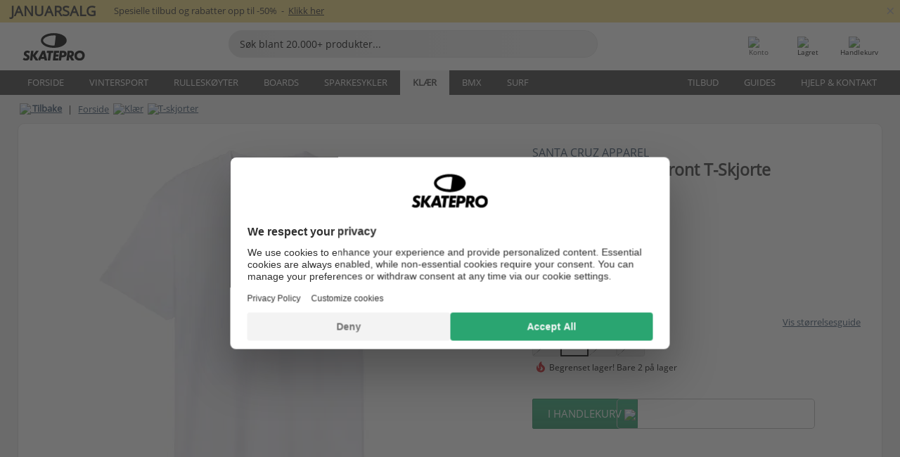

--- FILE ---
content_type: text/html; charset=UTF-8
request_url: https://www.skatepro.no/99-50005.htm
body_size: 27762
content:
<!doctype html>
<html class="no-js" dir="ltr" lang="no">
<head itemscope itemtype="http://schema.org/WebSite">
	<link rel="dns-prefetch" href="https://cdn.skatepro.com"/>
	<link rel="preconnect" href="https://cdn.skatepro.com"/>
	<meta charset="utf-8" />
	<meta itemprop="name" content="SkatePro.no" />
	<title>Santa Cruz Bone Hand Cruz Front T-Skjorte | SkatePro</title>
	<meta name="description" content="På lager. Kjøp nå for kr 469. Santa Cruz Bone Hand Cruz Front T-skjorte Det er ikke vanskelig. Bare ta en av disse freshe Santa Cruz.. ✓ Rask levering" />
	<meta property="og:image" content="https://cdn.skatepro.com/product/520/santa-cruz-bone-hand-cruz-front-t-shirt-i3.webp" />
	<meta property="og:title" content="Santa Cruz Bone Hand Cruz Front T-Skjorte | SkatePro" />
	<meta property="og:url" content="https://www.skatepro.no/99-50005.htm" />
	<meta property="og:type" content="website" />
	<link rel="canonical" href="https://www.skatepro.no/99-50005.htm" />
	<link rel="alternate" hreflang="cs" href="https://www.skatepro.cz/99-50005.htm" />
	<link rel="alternate" hreflang="da" href="https://www.skatepro.dk/99-50005.htm" />
	<link rel="alternate" hreflang="de" href="https://www.skatepro.de/99-50005.htm" />
	<link rel="alternate" hreflang="de-at" href="https://www.skatepro.at/99-50005.htm" />
	<link rel="alternate" hreflang="de-ch" href="https://www.skatepro.ch/de/99-50005.htm" />
	<link rel="alternate" hreflang="el" href="https://www.skatepro.gr/99-50005.htm" />
	<link rel="alternate" hreflang="en" href="https://www.skatepro.com/en-us/99-50005.htm" />
	<link rel="alternate" hreflang="en-au" href="https://www.skatepro.com.au/99-50005.htm" />
	<link rel="alternate" hreflang="en-ca" href="https://www.skatepro.ca/en/99-50005.htm" />
	<link rel="alternate" hreflang="en-gb" href="https://www.skatepro.uk/99-50005.htm" />
	<link rel="alternate" hreflang="en-ie" href="https://www.skatepro.ie/99-50005.htm" />
	<link rel="alternate" hreflang="en-nz" href="https://www.skatepro.co.nz/99-50005.htm" />
	<link rel="alternate" hreflang="es" href="https://www.skatepro.es/99-50005.htm" />
	<link rel="alternate" hreflang="es-mx" href="https://www.skatepro.com.mx/99-50005.htm" />
	<link rel="alternate" hreflang="es-us" href="https://www.skatepro.com/es-us/99-50005.htm" />
	<link rel="alternate" hreflang="et" href="https://www.skatepro.ee/99-50005.htm" />
	<link rel="alternate" hreflang="fi" href="https://www.skatepro.fi/99-50005.htm" />
	<link rel="alternate" hreflang="fr" href="https://www.skatepro.fr/99-50005.htm" />
	<link rel="alternate" hreflang="fr-be" href="https://www.skatepro.be/fr/99-50005.htm" />
	<link rel="alternate" hreflang="fr-ca" href="https://www.skatepro.ca/fr/99-50005.htm" />
	<link rel="alternate" hreflang="fr-ch" href="https://www.skatepro.ch/fr/99-50005.htm" />
	<link rel="alternate" hreflang="hr" href="https://www.skatepro.hr/99-50005.htm" />
	<link rel="alternate" hreflang="hu" href="https://www.skatepro.hu/99-50005.htm" />
	<link rel="alternate" hreflang="it" href="https://www.skatepro.it/99-50005.htm" />
	<link rel="alternate" hreflang="lt" href="https://www.skatepro.lt/99-50005.htm" />
	<link rel="alternate" hreflang="lv" href="https://www.skatepro.lv/99-50005.htm" />
	<link rel="alternate" hreflang="nl" href="https://www.skatepro.nl/99-50005.htm" />
	<link rel="alternate" hreflang="nl-be" href="https://www.skatepro.be/nl/99-50005.htm" />
	<link rel="alternate" hreflang="no" href="https://www.skatepro.no/99-50005.htm" />
	<link rel="alternate" hreflang="pl" href="https://www.skatepro.com.pl/99-50005.htm" />
	<link rel="alternate" hreflang="pt" href="https://www.skatepro.pt/99-50005.htm" />
	<link rel="alternate" hreflang="ro" href="https://www.skatepro.ro/99-50005.htm" />
	<link rel="alternate" hreflang="ru" href="https://www.skatepro.ru/99-50005.htm" />
	<link rel="alternate" hreflang="sv" href="https://www.skatepro.se/99-50005.htm" />
	<meta name="viewport" content="width=device-width, initial-scale=1.0, maximum-scale=1" />
	<meta http-equiv="X-UA-Compatible" content="IE=edge" />
	<meta name="format-detection" content="telephone=no" />
		<meta name="msapplication-config" content="https://cdn.skatepro.com/shop/skatepro/browserconfig.xml?v=2">
	<meta name="theme-color" content="#000000">
	<link rel="apple-touch-icon" sizes="180x180" href="https://cdn.skatepro.com/shop/skatepro/apple-touch-icon.png?v=2">
	<link rel="icon" type="image/png" href="https://cdn.skatepro.com/shop/skatepro/favicon-32x32.png?v=2" sizes="32x32">
	<link rel="icon" type="image/png" href="https://cdn.skatepro.com/shop/skatepro/favicon-16x16.png?v=2" sizes="16x16">
	<link rel="manifest" href="https://cdn.skatepro.com/shop/skatepro/manifest.json?v=2">
	<link rel="mask-icon" href="https://cdn.skatepro.com/shop/skatepro/safari-pinned-tab.svg?v=3" color="#000000">
		<base href="https://www.skatepro.no/" />
	<link rel="shortcut icon" href="https://cdn.skatepro.com/shop/skatepro/favicon.ico?v=2">
		<link rel="stylesheet" type="text/css" href="https://cdn.skatepro.com/css/vendor/foundation/foundation.min.css"  />
	<link rel="stylesheet" type="text/css" href="https://cdn.skatepro.com/css/general.min-1768555629.css"  />
	<link rel="stylesheet" type="text/css" href="https://cdn.skatepro.com/css/section.min-1768555629.css"  />
	<link rel="stylesheet" type="text/css" href="https://cdn.skatepro.com/css/section_guide.min-1768555629.css"  />
	<link rel="stylesheet" type="text/css" href="https://cdn.skatepro.com/css/sizing_guide.min-1768555629.css"  />
	<link rel="stylesheet" type="text/css" href="https://cdn.skatepro.com/css/product_info.min-1768555629.css"  />
	<link rel="stylesheet" type="text/css" href="https://cdn.skatepro.com/css/product.min-1768555629.css"  />
	<link rel="stylesheet" type="text/css" href="https://cdn.skatepro.com/css/vendor/slick/slick.css"  />
	<link rel="stylesheet" type="text/css" href="https://cdn.skatepro.com/css/vendor/photoswipe/photoswipe.css"  />
	<link rel="stylesheet" type="text/css" href="https://cdn.skatepro.com/css/vendor/photoswipe/default-skin/default_skin.css"  />
	<link rel="stylesheet" type="text/css" href="https://cdn.skatepro.com/css/other.min-1768555629.css"  />
	<link rel="stylesheet" type="text/css" href="https://cdn.skatepro.com/css/vendor/google/font.css"  />
	<script type="text/javascript" src="https://cdn.skatepro.com/web_component/autocomplete/autocomplete_section.min-1768555629.js" defer crossorigin></script>
	<script type="text/javascript" src="https://cdn.skatepro.com/web_component/autocomplete/autocomplete_product.min-1768555629.js" defer crossorigin></script>
	<script type="text/javascript" src="https://cdn.skatepro.com/web_component/autocomplete/autocomplete_phrase.min-1768555629.js" defer crossorigin></script>
	<script type="text/javascript" src="https://cdn.skatepro.com/web_component/autocomplete/autocomplete_article.min-1768555629.js" defer crossorigin></script>
	<script type="text/javascript" src="https://cdn.skatepro.com/web_component/autocomplete/autocomplete_brand.min-1768555629.js" defer crossorigin></script>
	<script type="text/javascript" src="https://cdn.skatepro.com/web_component/autocomplete/autocomplete_category.min-1768555629.js" defer crossorigin></script>
	<script type="text/javascript" src="https://cdn.skatepro.com/web_component/product_list_box.min-1768555629.js" defer crossorigin></script>
	<script type="text/javascript" src="https://cdn.skatepro.com/web_component/recommended_product.min-1768555629.js" defer crossorigin></script>
	<script type="text/javascript" src="https://cdn.skatepro.com/web_component/recommendation_section.min-1768555629.js" defer crossorigin></script>
	<script type="text/javascript" src="https://cdn.skatepro.com/web_component/custom_dialog.min-1768555629.js" defer crossorigin></script>
	<script type="text/javascript" src="https://cdn.skatepro.com/web_component/review_user.min-1768555629.js" defer crossorigin></script>
	<script type="text/javascript" src="https://cdn.skatepro.com/web_component/review_average.min-1768555629.js" defer crossorigin></script>
	<script type="text/javascript" src="https://cdn.skatepro.com/web_component/review_number_per_star.min-1768555629.js" defer crossorigin></script>
	<script type="text/javascript" src="https://cdn.skatepro.com/web_component/notification_box.min-1768555629.js" defer crossorigin></script>
	<script type="text/javascript" src="https://cdn.skatepro.com/web_component/rating_star.min-1768555629.js" defer crossorigin></script>
	<script type="text/javascript" src="https://cdn.skatepro.com/web_component/color_swatch.min-1768555629.js" defer crossorigin></script>
	<script type="text/javascript" src="https://cdn.skatepro.com/web_component/expert_review.min-1768555629.js" defer crossorigin></script>
	<script type="text/javascript" src="https://cdn.skatepro.com/web_component/review_gallery.min-1768555629.js" defer crossorigin></script>
	<script src="https://cdn.skatepro.com/js/vendor/jquery/jquery.min.js" crossorigin="anonymous"></script>
	<script src="https://cdn.skatepro.com/js/vendor/foundation/foundation.js" crossorigin="anonymous"></script>
	<script src="https://cdn.skatepro.com/js/general.min-1768555629.js" crossorigin="anonymous"></script>
	<script src="https://cdn.skatepro.com/js/vendor/adoptedstylesheet/adoptedStyleSheets.js" crossorigin="anonymous"></script>
	<script src="https://cdn.skatepro.com/js/autocomplete_search.min-1768555629.js" crossorigin="anonymous"></script>
	<script src="https://cdn.skatepro.com/js/data/model/product_model.min-1768555629.js" crossorigin="anonymous"></script>
	<script src="https://cdn.skatepro.com/js/data/model/brand_model.min-1768555629.js" crossorigin="anonymous"></script>
	<script src="https://cdn.skatepro.com/js/data/model/article_model.min-1768555629.js" crossorigin="anonymous"></script>
	<script src="https://cdn.skatepro.com/js/data/model/phrase_model.min-1768555629.js" crossorigin="anonymous"></script>
	<script src="https://cdn.skatepro.com/js/data/model/category_model.min-1768555629.js" crossorigin="anonymous"></script>
	<script src="https://cdn.skatepro.com/js/data/model/product_result_model.min-1768555629.js" crossorigin="anonymous"></script>
	<script src="https://cdn.skatepro.com/js/data/model/review_model.min-1768555629.js" crossorigin="anonymous"></script>
	<script src="https://cdn.skatepro.com/js/data/model/expert_review_model.min-1768555629.js" crossorigin="anonymous"></script>
	<script src="https://cdn.skatepro.com/js/validate.min-1768555629.js" crossorigin="anonymous"></script>
	<script src="https://cdn.skatepro.com/js/tracking.min-1768555629.js" crossorigin="anonymous"></script>
	<script src="https://cdn.skatepro.com/js/element_spacer.min-1768555629.js" crossorigin="anonymous"></script>
	<script src="https://cdn.skatepro.com/js/slider.min-1768555629.js" crossorigin="anonymous"></script>
	<script src="https://cdn.skatepro.com/js/vendor/slick/slick.js" crossorigin="anonymous"></script>
	<script src="https://cdn.skatepro.com/js/product.min-1768555629.js" crossorigin="anonymous"></script>
	<script src="https://cdn.skatepro.com/js/product_info.min-1768555629.js" crossorigin="anonymous"></script>
	<script src="https://cdn.skatepro.com/js/shorten.min-1768555629.js" crossorigin="anonymous"></script>
	<script src="https://cdn.skatepro.com/js/constant.min-1768555629.js" crossorigin="anonymous"></script>
	<script async src="https://cdn.skatepro.com/js/vendor/foundation/what-input.js" crossorigin="anonymous"></script>
	<script async src="https://cdn.skatepro.com/js/vendor/photoswipe/photoswipe.js" crossorigin="anonymous"></script>
	<script async src="https://cdn.skatepro.com/js/vendor/photoswipe/photoswipe_ui_default.js" crossorigin="anonymous"></script>
	<script id="usercentrics-cmp" src="https://web.cmp.usercentrics.eu/ui/loader.js" data-settings-id="hk8ePZ5G8CSHKr" async></script><script>
		window.addEventListener('UC_UI_INITIALIZED', function(event) {
			UC_UI.showFirstLayer();
		})
		</script><script>
		window.dataLayer = window.dataLayer || [];
    function gtag(){dataLayer.push(arguments);}
    const gtm_mode = true;
    
    gtag('consent', 'default', {
        ad_personalization: 'denied',
        ad_storage: 'denied',
        ad_user_data: 'denied',
        analytics_storage: 'denied',
        functionality_storage: 'denied',
        personalization_storage: 'denied',
        security_storage: 'granted',
        wait_for_update: 500
    });
    gtag('set', 'ads_data_redaction', true);
window.dataLayer.push({"dimension2_gtm":"50005","dimension3_gtm":"product","dimension4_gtm":"236.98"});
</script>
<script>!function(){"use strict";function l(e){for(var t=e,r=0,n=document.cookie.split(";");r<n.length;r++){var o=n[r].split("=");if(o[0].trim()===t)return o[1]}}function s(e){return localStorage.getItem(e)}function u(e){return window[e]}function A(e,t){e=document.querySelector(e);return t?null==e?void 0:e.getAttribute(t):null==e?void 0:e.textContent}var e=window,t=document,r="script",n="dataLayer",o="https://gss.skatepro.no",a="",i="3jljyzvxkrjn",c="dkhf8eo=aWQ9R1RNLVdNQkxMV0RO&sort=desc",g="stapeUserId",v="",E="",d=!1;try{var d=!!g&&(m=navigator.userAgent,!!(m=new RegExp("Version/([0-9._]+)(.*Mobile)?.*Safari.*").exec(m)))&&16.4<=parseFloat(m[1]),f="stapeUserId"===g,I=d&&!f?function(e,t,r){void 0===t&&(t="");var n={cookie:l,localStorage:s,jsVariable:u,cssSelector:A},t=Array.isArray(t)?t:[t];if(e&&n[e])for(var o=n[e],a=0,i=t;a<i.length;a++){var c=i[a],c=r?o(c,r):o(c);if(c)return c}else console.warn("invalid uid source",e)}(g,v,E):void 0;d=d&&(!!I||f)}catch(e){console.error(e)}var m=e,g=(m[n]=m[n]||[],m[n].push({"gtm.start":(new Date).getTime(),event:"gtm.js"}),t.getElementsByTagName(r)[0]),v=I?"&bi="+encodeURIComponent(I):"",E=t.createElement(r),f=(d&&(i=8<i.length?i.replace(/([a-z]{8}$)/,"kp$1"):"kp"+i),!d&&a?a:o);E.async=!0,E.src=f+"/"+i+".js?"+c+v,null!=(e=g.parentNode)&&e.insertBefore(E,g)}();</script>
<script type="text/javascript" async src="https://www.googletagmanager.com/gtag/js?id=AW-925254201"></script>
<script type="text/javascript">
		gtag('js', new Date());
		gtag('config', 'AW-925254201', {'groups':'adwords', 'allow_enhanced_conversions':true});
</script>
		<!-- BING UET START -->
		<script type="text/plain" data-usercentrics="Microsoft Advertising Remarketing">
		try {
		(function(w,d,t,r,u){var f,n,i;w[u]=w[u]||[],f=function(){var o={ti:"5218731"};o.q=w[u];if(typeof UET==="function"){w[u]=new UET(o),w[u].push("pageLoad")}},n=d.createElement(t),n.src=r,n.async=1,n.onload=n.onreadystatechange=function(){var s=this.readyState;s&&s!=="loaded"&&s!=="complete"||(f(),n.onload=n.onreadystatechange=null)},i=d.getElementsByTagName(t)[0],i.parentNode.insertBefore(n,i)})(window,document,"script","//bat.bing.com/bat.js","uetq");
				} catch(e) {
			//Ignore errors
		}
		</script>
		<noscript>
			<img src="//bat.bing.com/action/0?ti=5218731&Ver=2" height="0" width="0" style="display:none; visibility: hidden;" />
		</noscript>
		<!-- BING UET END -->
				<script type="text/plain" src="//cdn.scarabresearch.com/js/187079763D62B1FC/scarab-v2.js" data-usercentrics="Emarsys" id="scarab-js-api"></script>
		<script type="text/plain" data-usercentrics="Emarsys">
		var ScarabQueue;
		ScarabQueue = ScarabQueue || [];
		</script>
		</head>
<body>
	<noscript><iframe src="https://gss.skatepro.no/ns.html?id=GTM-WMBLLWDN" height="0" width="0" style="display:none;visibility:hidden"></iframe></noscript>
		<noscript id="deferred-styles">
			<link rel="stylesheet" type="text/css" href="https://cdn.skatepro.com/css/mobile_menu2.min-1768555629.css" media="(max-width: 78.125em)" />
<link rel="stylesheet" type="text/css" href="https://cdn.skatepro.com/css/review.min-1768555629.css"  />
		</noscript>
		<script>
						(function() {
				if (typeof window.CustomEvent === "function") {
					return false;
				}

				function CustomEvent(event, params) {
					params = params || {bubbles: false, cancelable: false, detail: undefined};
					var evt = document.createEvent('CustomEvent');
					evt.initCustomEvent(event, params.bubbles, params.cancelable, params.detail);
					return evt;
				}
				CustomEvent.prototype = window.Event.prototype;
				window.CustomEvent = CustomEvent;
			})();
			var slick_loaded_event = new CustomEvent('slick_loaded', {});
			var loadDeferredStyles = function() {
				var addStylesNode = document.getElementById("deferred-styles");
				var replacement = document.createElement("div");
				replacement.innerHTML = addStylesNode.textContent;
				document.body.appendChild(replacement);
				addStylesNode.parentElement.removeChild(addStylesNode);
			};
			var raf = requestAnimationFrame || mozRequestAnimationFrame || webkitRequestAnimationFrame || msRequestAnimationFrame;
			if (raf) {
				raf(function() {
					window.setTimeout(loadDeferredStyles, 0);
				});
			}
			else {
				window.addEventListener('load', loadDeferredStyles);
			}
		</script>
		
		<script>
		let data_provider_settings = {
			'cluster_id': 'w251AC48E',
			'market': 'NO_NB',
			'locale': 'nb-NO',
			'touchpoint': window.innerWidth > 1250 ? 'desktop' : 'mobile',
			'session_key': '60eafd333a27c53e056ac7ca1e7757a9',
			'customer_key': '',
			'limit': 60,
			'skip': 0,
		}
		let format_settings = {
			'link_prefix': 'https://www.skatepro.no',
			'price_format': {"title":"Norske Kroner","symbol_left":"kr","symbol_right":"","symbol_space":"yes","decimal_point":",","thousands_point":".","decimal_places":"0","value":"1.58328056","code":"NOK","currencies_id":"4","is_default":"1","allow_code_prepend":"0"},
			'cdn': 'https://cdn.skatepro.com',
			'static': 'https://static.skatepro.com',
			'date_format': 'd-m-Y',
			'company_name': 'SkatePro',
		}
		let content_provider = 'voyado';
		let recommendation_provider = 'voyado';
		let search_provider = 'voyado';
		
		window.asset_manifest = JSON.parse('{"js\/shop_payment.js":"js\/shop_payment.min-1768555629.js","js\/product_info_module.js":"js\/product_info_module.min-1768555629.js","js\/account_history_info.js":"js\/account_history_info.min-1768555629.js","js\/product.js":"js\/product.min-1768555629.js","js\/product_info.js":"js\/product_info.min-1768555629.js","js\/specials_module.js":"js\/specials_module.min-1768555629.js","js\/checkout.js":"js\/checkout.min-1768555629.js","js\/customizer_module.js":"js\/customizer_module.min-1768555629.js","js\/account_history.js":"js\/account_history.min-1768555629.js","js\/dialog_polyfill.js":"js\/dialog_polyfill.min-1768555629.js","js\/checkout_shop_module.js":"js\/checkout_shop_module.min-1768555629.js","js\/reviews_write.js":"js\/reviews_write.min-1768555629.js","js\/constant.js":"js\/constant.min-1768555629.js","js\/error404_module.js":"js\/error404_module.min-1768555629.js","js\/account.js":"js\/account.min-1768555629.js","js\/build.js":"js\/build.min-1768555629.js","js\/product_info_module.min2.js":"js\/product_info_module.min2.min-1761120504.js","js\/brand_module.js":"js\/brand_module.min-1768555629.js","js\/article_module.js":"js\/article_module.min-1768555629.js","js\/reviews_write_module.js":"js\/reviews_write_module.min-1768555629.js","js\/element_spacer.js":"js\/element_spacer.min-1768555629.js","js\/tracking.js":"js\/tracking.min-1768555629.js","js\/search_module.js":"js\/search_module.min-1768555629.js","js\/collect_component.js":"js\/collect_component.min-1768555629.js","js\/form_check.js":"js\/form_check.min-1768555629.js","js\/category_module.js":"js\/category_module.min-1768555629.js","js\/index_module.js":"js\/index_module.min-1768555629.js","js\/product_info.min2.js":"js\/product_info.min2.min-1761025787.js","js\/logoff_module.js":"js\/logoff_module.min-1768555629.js","js\/general.js":"js\/general.min-1768555629.js","js\/sizing_guide_module.js":"js\/sizing_guide_module.min-1768555629.js","js\/barcode_scanner.js":"js\/barcode_scanner.min-1768555629.js","js\/validate.js":"js\/validate.min-1768555629.js","js\/collect.js":"js\/collect.min-1768555629.js","js\/autocomplete_search.js":"js\/autocomplete_search.min-1768555629.js","js\/cart.js":"js\/cart.min-1768555629.js","js\/data\/model\/expert_review_model.js":"js\/data\/model\/expert_review_model.min-1768555629.js","js\/data\/model\/phrase_model.js":"js\/data\/model\/phrase_model.min-1768555629.js","js\/data\/model\/product_result_model.js":"js\/data\/model\/product_result_model.min-1768555629.js","js\/data\/model\/top3_subsection_model.js":"js\/data\/model\/top3_subsection_model.min-1768555629.js","js\/data\/model\/product_model.js":"js\/data\/model\/product_model.min-1768555629.js","js\/data\/model\/article_model.js":"js\/data\/model\/article_model.min-1768555629.js","js\/data\/model\/brand_model.js":"js\/data\/model\/brand_model.min-1768555629.js","js\/data\/model\/cart_product_model.js":"js\/data\/model\/cart_product_model.min-1768555629.js","js\/data\/model\/filter_type_text_model.js":"js\/data\/model\/filter_type_text_model.min-1768555629.js","js\/data\/model\/filter_type_sort_model.js":"js\/data\/model\/filter_type_sort_model.min-1768555629.js","js\/data\/model\/filter_value_color_model.js":"js\/data\/model\/filter_value_color_model.min-1768555629.js","js\/data\/model\/filter_type_range_model.js":"js\/data\/model\/filter_type_range_model.min-1768555629.js","js\/data\/model\/category_model.js":"js\/data\/model\/category_model.min-1768555629.js","js\/data\/model\/return_product_model.js":"js\/data\/model\/return_product_model.min-1768555629.js","js\/data\/model\/review_model.js":"js\/data\/model\/review_model.min-1768555629.js","js\/data\/model\/filter_type_color_model.js":"js\/data\/model\/filter_type_color_model.min-1768555629.js","js\/data\/model\/filter_type_model.js":"js\/data\/model\/filter_type_model.min-1768555629.js","js\/data\/model\/filter_value_text_model.js":"js\/data\/model\/filter_value_text_model.min-1768555629.js","js\/data\/model\/filter_value_model.js":"js\/data\/model\/filter_value_model.min-1768555629.js","js\/data\/data_service.js":"js\/data\/data_service.min-1768555629.js","js\/data\/product_list_state.js":"js\/data\/product_list_state.min-1768555629.js","js\/data\/provider\/skatepro\/map_to_category_model.js":"js\/data\/provider\/skatepro\/map_to_category_model.min-1768555629.js","js\/data\/provider\/skatepro\/search.js":"js\/data\/provider\/skatepro\/search.min-1768555629.js","js\/data\/provider\/skatepro\/autocomplete.js":"js\/data\/provider\/skatepro\/autocomplete.min-1768555629.js","js\/data\/provider\/skatepro\/index.js":"js\/data\/provider\/skatepro\/index.min-1768555629.js","js\/data\/provider\/skatepro\/article.js":"js\/data\/provider\/skatepro\/article.min-1768555629.js","js\/data\/provider\/skatepro\/sizing_guide.js":"js\/data\/provider\/skatepro\/sizing_guide.min-1768555629.js","js\/data\/provider\/skatepro\/service.js":"js\/data\/provider\/skatepro\/service.min-1768555629.js","js\/data\/provider\/skatepro\/cart.js":"js\/data\/provider\/skatepro\/cart.min-1768555629.js","js\/data\/provider\/skatepro\/product.js":"js\/data\/provider\/skatepro\/product.min-1768555629.js","js\/data\/provider\/skatepro\/category.js":"js\/data\/provider\/skatepro\/category.min-1768555629.js","js\/data\/provider\/skatepro\/map_to_brand_model.js":"js\/data\/provider\/skatepro\/map_to_brand_model.min-1768555629.js","js\/data\/provider\/skatepro\/specials.js":"js\/data\/provider\/skatepro\/specials.min-1768555629.js","js\/data\/provider\/skatepro\/map_to_article_model.js":"js\/data\/provider\/skatepro\/map_to_article_model.min-1768555629.js","js\/data\/provider\/skatepro\/map_to_product_model.js":"js\/data\/provider\/skatepro\/map_to_product_model.min-1768555629.js","js\/data\/provider\/voyado\/filter.js":"js\/data\/provider\/voyado\/filter.min-1768555629.js","js\/data\/provider\/voyado\/map_to_brand_model.js":"js\/data\/provider\/voyado\/map_to_brand_model.min-1768555629.js","js\/data\/provider\/voyado\/map_to_phrase_model.js":"js\/data\/provider\/voyado\/map_to_phrase_model.min-1768555629.js","js\/data\/provider\/voyado\/map_to_article_model.js":"js\/data\/provider\/voyado\/map_to_article_model.min-1768555629.js","js\/data\/provider\/voyado\/map_to_product_model.js":"js\/data\/provider\/voyado\/map_to_product_model.min-1768555629.js","js\/data\/provider\/voyado\/service.js":"js\/data\/provider\/voyado\/service.min-1768555629.js","js\/data\/provider\/voyado\/product.js":"js\/data\/provider\/voyado\/product.min-1768555629.js","js\/data\/provider\/voyado\/map_to_filter_model.js":"js\/data\/provider\/voyado\/map_to_filter_model.min-1768555629.js","js\/data\/provider\/voyado\/search.js":"js\/data\/provider\/voyado\/search.min-1768555629.js","js\/data\/provider\/voyado\/map_to_category_model.js":"js\/data\/provider\/voyado\/map_to_category_model.min-1768555629.js","js\/data\/provider\/voyado\/notification.js":"js\/data\/provider\/voyado\/notification.min-1768555629.js","js\/data\/provider\/voyado\/cart.js":"js\/data\/provider\/voyado\/cart.min-1768555629.js","js\/data\/provider\/voyado\/search_origin.js":"js\/data\/provider\/voyado\/search_origin.min-1768555629.js","js\/data\/provider\/voyado\/api.js":"js\/data\/provider\/voyado\/api.min-1768555629.js","js\/data\/provider\/voyado\/landing_page.js":"js\/data\/provider\/voyado\/landing_page.min-1768555629.js","js\/data\/provider\/voyado\/autocomplete.js":"js\/data\/provider\/voyado\/autocomplete.min-1768555629.js","js\/cart_module.js":"js\/cart_module.min-1768555629.js","js\/slider.js":"js\/slider.min-1768555629.js","js\/checkout_shop.js":"js\/checkout_shop.min-1768555629.js","js\/filter.js":"js\/filter.min-1768555629.js","js\/test.js":"js\/test.min-1768555629.js","js\/mobile_menu.js.php":"js\/mobile_menu.js.min-1768555629.php","js\/shorten.js":"js\/shorten.min-1768555629.js","js\/render_list.js":"js\/render_list.min-1768555629.js","js\/contact_us.js":"js\/contact_us.min-1768555629.js","js\/customizer.js":"js\/customizer.min-1768555629.js","css\/search.css":"css\/search.min-1768555629.css","css\/section_product.css":"css\/section_product.min-1768555629.css","css\/category.css":"css\/category.min-1768555629.css","css\/checkout.css":"css\/checkout.min-1768555629.css","css\/collect_mobile.css":"css\/collect_mobile.min-1768555629.css","css\/review.css":"css\/review.min-1768555629.css","css\/section_category.css":"css\/section_category.min-1768555629.css","css\/section_minibanner.css":"css\/section_minibanner.min-1768555629.css","css\/general_nordicsport.css":"css\/general_nordicsport.min-1768555629.css","css\/account.css":"css\/account.min-1768555629.css","css\/team_skatepro.css":"css\/team_skatepro.min-1768555629.css","css\/general.css":"css\/general.min-1768555629.css","css\/checkout_right_cart.css":"css\/checkout_right_cart.min-1768555629.css","css\/other.css":"css\/other.min-1768555629.css","css\/section_brand.css":"css\/section_brand.min-1768555629.css","css\/section_top3.css":"css\/section_top3.min-1768555629.css","css\/section_about.css":"css\/section_about.min-1768555629.css","css\/customizer.css":"css\/customizer.min-1768555629.css","css\/checkout_shop.css":"css\/checkout_shop.min-1768555629.css","css\/build.css":"css\/build.min-1768555629.css","css\/product.css":"css\/product.min-1768555629.css","css\/article.css":"css\/article.min-1768555629.css","css\/filter.css":"css\/filter.min-1768555629.css","css\/printorder.css":"css\/printorder.min-1768555629.css","css\/account_history_info.css":"css\/account_history_info.min-1768555629.css","css\/mobile_menu2.css":"css\/mobile_menu2.min-1768555629.css","css\/section.css":"css\/section.min-1768555629.css","css\/section_guide.css":"css\/section_guide.min-1768555629.css","css\/collect_tablet.css":"css\/collect_tablet.min-1768555629.css","css\/mobile_menu.css":"css\/mobile_menu.min-1768555629.css","css\/dialog_polyfill.css":"css\/dialog_polyfill.min-1768555629.css","css\/product_info.css":"css\/product_info.min-1768555629.css","css\/domain_article.css":"css\/domain_article.min-1768555629.css","css\/sizing_guide.css":"css\/sizing_guide.min-1768555629.css","web_component\/color_swatch.js":"web_component\/color_swatch.min-1768555629.js","web_component\/recommendation_section.js":"web_component\/recommendation_section.min-1768555629.js","web_component\/review_average.js":"web_component\/review_average.min-1768555629.js","web_component\/product_list_box.js":"web_component\/product_list_box.min-1768555629.js","web_component\/recommended_product.js":"web_component\/recommended_product.min-1768555629.js","web_component\/autocomplete\/autocomplete_brand.js":"web_component\/autocomplete\/autocomplete_brand.min-1768555629.js","web_component\/autocomplete\/autocomplete_phrase.js":"web_component\/autocomplete\/autocomplete_phrase.min-1768555629.js","web_component\/autocomplete\/autocomplete_article.js":"web_component\/autocomplete\/autocomplete_article.min-1768555629.js","web_component\/autocomplete\/autocomplete_section.js":"web_component\/autocomplete\/autocomplete_section.min-1768555629.js","web_component\/autocomplete\/autocomplete_category.js":"web_component\/autocomplete\/autocomplete_category.min-1768555629.js","web_component\/autocomplete\/autocomplete_product.js":"web_component\/autocomplete\/autocomplete_product.min-1768555629.js","web_component\/input_currency.js":"web_component\/input_currency.min-1768555629.js","web_component\/expert_review.js":"web_component\/expert_review.min-1768555629.js","web_component\/pagination_list.js":"web_component\/pagination_list.min-1768555629.js","web_component\/article_list_box.js":"web_component\/article_list_box.min-1768555629.js","web_component\/webpos\/webpos_quantity_input.js":"web_component\/webpos\/webpos_quantity_input.min-1768555629.js","web_component\/webpos\/webpos_delete.js":"web_component\/webpos\/webpos_delete.min-1768555629.js","web_component\/webpos\/webpos_return_product.js":"web_component\/webpos\/webpos_return_product.min-1768555629.js","web_component\/webpos\/webpos_product.js":"web_component\/webpos\/webpos_product.min-1768555629.js","web_component\/product_list_section.js":"web_component\/product_list_section.min-1768555629.js","web_component\/page_load_more.js":"web_component\/page_load_more.min-1768555629.js","web_component\/category_button.js":"web_component\/category_button.min-1768555629.js","web_component\/review_user.js":"web_component\/review_user.min-1768555629.js","web_component\/review_number_per_star.js":"web_component\/review_number_per_star.min-1768555629.js","web_component\/notification_box.js":"web_component\/notification_box.min-1768555629.js","web_component\/filter\/filter_option_range.js":"web_component\/filter\/filter_option_range.min-1768555629.js","web_component\/filter\/filter_button_badge.js":"web_component\/filter\/filter_button_badge.min-1768555629.js","web_component\/filter\/filter_option_radio.js":"web_component\/filter\/filter_option_radio.min-1768555629.js","web_component\/filter\/filter_button_reset.js":"web_component\/filter\/filter_button_reset.min-1768555629.js","web_component\/filter\/filter_button_list.js":"web_component\/filter\/filter_button_list.min-1768555629.js","web_component\/filter\/filter_button_sort.js":"web_component\/filter\/filter_button_sort.min-1768555629.js","web_component\/filter\/filter_option_checkbox.js":"web_component\/filter\/filter_option_checkbox.min-1768555629.js","web_component\/filter\/filter_button.js":"web_component\/filter\/filter_button.min-1768555629.js","web_component\/filter\/filter_option_color.js":"web_component\/filter\/filter_option_color.min-1768555629.js","web_component\/filter\/filter_dialog.js":"web_component\/filter\/filter_dialog.min-1768555629.js","web_component\/custom_dialog.js":"web_component\/custom_dialog.min-1768555629.js","web_component\/account\/account_order.js":"web_component\/account\/account_order.min-1768555629.js","web_component\/account\/account_dashboard_button.js":"web_component\/account\/account_dashboard_button.min-1768555629.js","web_component\/review_gallery.js":"web_component\/review_gallery.min-1768555629.js","web_component\/rating_star.js":"web_component\/rating_star.min-1768555629.js","web_component\/article_list_section.js":"web_component\/article_list_section.min-1768555629.js","web_component\/top3\/top3_subsection.js":"web_component\/top3\/top3_subsection.min-1768555629.js","web_component\/top3\/top3_product.js":"web_component\/top3\/top3_product.min-1768555629.js","web_component\/top3\/top3_section.js":"web_component\/top3\/top3_section.min-1768555629.js"}');
  		window.asset = function (path) {
    		return 'https://cdn.skatepro.com/' + (window.asset_manifest[path] || path);
		};
		
		var cache_bust_data_provider = '?74';
		
		let DEV_ONLY = false;
		</script>
		<script type='module'>
		//TODO TSJ, 2024-07-04: Put this somewhere else - it does not belong here
		const { data_service } = await import(asset('js/data/data_service.js'));
		
		let notification_data_provider_settings = {
				...data_provider_settings,
				provider: 'voyado'
			};
		let notification_instance = await data_service.create(notification_data_provider_settings);
		
		// Voyado notification handling
		document.body.addEventListener('click', async (event) => {
			// Check if the clicked element is a custom element (contains a hyphen)
			if (event.target.tagName && event.target.tagName.includes('-')) {
				// We use composedPath() to get the full path of the event, including the shadow DOM for nested custom elements
				const path = event.composedPath();
  
				// Find the first <a> element with a data-track_value/track_type attribute
				const targetLink = path.find(element =>
					element instanceof HTMLAnchorElement && element.hasAttribute('data-track_type') && element.hasAttribute('data-track_value')
				);
				
				if (targetLink) {
					const track_type = targetLink.getAttribute('data-track_type');
					const track_value = targetLink.getAttribute('data-track_value');
					
					// Stop the default behavior of the <a> tag
					event.preventDefault();
					
					switch (track_type) {
						case 'click':
							await notification_instance.notification_click(track_value);
							break;
						case 'add_favorite':
							await notification_instance.notification_add_favorite(track_value);
							break;
						case 'remove_favorite':
							await notification_instance.notification_remove_favorite(track_value);
							break;
						case 'add_to_cart':
							await notification_instance.notification_add_to_cart(track_value);
							break;
					}
					
					if (event.ctrlKey || event.shiftKey || event.metaKey) {
						window.open(targetLink.href, '_blank');
					} 
					else {
						window.location.href = targetLink.href;
					}
				}
			}
		});
		</script>
		
		<div class="header_infobar" style="background-color:#F1D77E;">
			<div class="row collapse infobar_content" onclick="location.href='https://www.skatepro.no/l1112.htm';">
				<div class="width_row" style="background-color:#F1D77E;">			
			<div class="float-left display_inline_block font_size_20 bold uppercase" style="font-size: 20px; margin-right: 25px; line-height: 100%;color: #2B2B2B">Januarsalg
			</div>
			<div class="float-left align_left" style="font-size: 13px; padding-right: 30px;color: #2B2B2B">
				Spesielle tilbud og rabatter opp til -50%&nbsp; -&nbsp; <span style="text-decoration: underline">Klikk her</span>
			</div>
		</div>
			</div>
			
		<div class="infobar_close_x" onclick="close_banner(event, 'seasonal_sale', true);$(this).closest('div.header_infobar').slideToggle();">&times;</div>			
	
		</div>
	<!-- header -->
<div class="header_container" style="position: relative;">
	<div class="row collapse" style="position: relative; padding-top: 4px;">
		<div class="small-8 medium-7 large-3 columns">
			<div style="display: table; width: 100%;">
				<div style="display: table-cell; width: 1%;">
					<div class="header_mobile hide-for-large" style="min-width: 60px;color:#FFF;" onclick="toggle_mobile_menu()">
						<div class="mobile_menu_button">
							<span class="mobile_menu_button_bar"></span>
							<span class="mobile_menu_button_bar"></span>
							<span class="mobile_menu_button_bar"></span>
							<span class="mobile_menu_button_bar"></span>
							<div>Meny</div>
						</div>
					</div>
				</div>

								<div class="header_logo_container" style="display: table-cell; text-align: center;">
					<div class="header_logo"><a href="https://www.skatepro.no/" title="SkatePro"><img src="https://cdn.skatepro.com/shop/skatepro/logo.svg?7" alt="SkatePro" height="39" width="105" /></a></div>
				</div>
			</div>
		</div>
		<ul class="mobilemenu2 hide-for-large" style="display: none;"><li data-id="19" class="subcat"><div><img src="https://cdn.skatepro.com/icon/menu/19.svg" style="height: 30px;" />Vintersport</div><ul><li class="hide-for-large mobilemenu2_back">Vintersport</li><li data-id="71" class="subcat"><div>Skøyter</div><ul><li class="hide-for-large mobilemenu2_back">Skøyter</li><li data-id="233"><div><a href="https://www.skatepro.no/c233.htm">Barn</a></div></li>
			<li data-id="232"><div><a href="https://www.skatepro.no/c232.htm">Kunstløpskøyter</a></div></li>
			<li data-id="89"><div><a href="https://www.skatepro.no/c89.htm">Skøyter</a></div></li>
			<li data-id="1001"><div><a href="https://www.skatepro.no/c1001.htm">Ishockey</a></div></li>
			<li data-id="161"><div><a href="https://www.skatepro.no/c161.htm">Tilbehør</a></div></li>
			<li data-id="527"><div><a href="https://www.skatepro.no/c527.htm">Såler</a></div></li>
			<li data-id="494" class="subcat"><div>Beskyttelse</div><ul><li class="hide-for-large mobilemenu2_back">Beskyttelse</li><li data-id="134" class="subcat"><div>Barn</div><ul><li class="hide-for-large mobilemenu2_back">Barn</li><li data-id="484"><div><a href="https://www.skatepro.no/c484.htm">Hjelmer</a></div></li>
			<li data-id="474"><div><a href="https://www.skatepro.no/c474.htm">Sett</a></div></li>
			</ul></li>
			<li data-id="483"><div><a href="https://www.skatepro.no/c483.htm">Hjelmer</a></div></li>
			<li data-id="601"><div><a href="https://www.skatepro.no/c601.htm">Setter</a></div></li>
			<li data-id="603"><div><a href="https://www.skatepro.no/c603.htm">Håndledd</a></div></li>
			<li data-id="609"><div><a href="https://www.skatepro.no/c609.htm">Knebeskyttere</a></div></li>
			<li data-id="476"><div><a href="https://www.skatepro.no/c476.htm">Albuebeskyttere</a></div></li>
			<li data-id="495"><div><a href="https://www.skatepro.no/c495.htm">Crash pants</a></div></li>
			</ul></li>
			</ul></li>
			<li data-id="331" class="subcat"><div>Alpinski</div><ul><li class="hide-for-large mobilemenu2_back">Alpinski</li><li data-id="68" class="subcat"><div>Ski</div><ul><li class="hide-for-large mobilemenu2_back">Ski</li><li data-id="306"><div><a href="https://www.skatepro.no/c306.htm">Barneski</a></div></li>
			<li data-id="335"><div><a href="https://www.skatepro.no/c335.htm">All mountain ski</a></div></li>
			<li data-id="337"><div><a href="https://www.skatepro.no/c337.htm">Slalomski</a></div></li>
			<li data-id="171"><div><a href="https://www.skatepro.no/c171.htm">Racing ski</a></div></li>
			<li data-id="336"><div><a href="https://www.skatepro.no/c336.htm">Twintip ski</a></div></li>
			<li data-id="59"><div><a href="https://www.skatepro.no/c59.htm">Freeride ski</a></div></li>
			<li data-id="96"><div><a href="https://www.skatepro.no/c96.htm">Toppturski</a></div></li>
			</ul></li>
			<li data-id="282" class="subcat"><div>Slalomstøvler</div><ul><li class="hide-for-large mobilemenu2_back">Slalomstøvler</li><li data-id="304"><div><a href="https://www.skatepro.no/c304.htm">Herre</a></div></li>
			<li data-id="307"><div><a href="https://www.skatepro.no/c307.htm">Barn</a></div></li>
			<li data-id="339"><div><a href="https://www.skatepro.no/c339.htm">Dame</a></div></li>
			<li data-id="533"><div><a href="https://www.skatepro.no/c533.htm">Såler</a></div></li>
			</ul></li>
			<li data-id="326"><div><a href="https://www.skatepro.no/c326.htm">Skibindinger</a></div></li>
			<li data-id="305"><div><a href="https://www.skatepro.no/c305.htm">Alpinstaver</a></div></li>
			<li data-id="363" class="subcat"><div>Skibriller</div><ul><li class="hide-for-large mobilemenu2_back">Skibriller</li><li data-id="320"><div><a href="https://www.skatepro.no/c320.htm">Skibriller</a></div></li>
			<li data-id="267"><div><a href="https://www.skatepro.no/c267.htm">Covers</a></div></li>
			</ul></li>
			<li data-id="611" class="subcat"><div>Tilbehør</div><ul><li class="hide-for-large mobilemenu2_back">Tilbehør</li><li data-id="173"><div><a href="https://www.skatepro.no/c173.htm">Feller</a></div></li>
			<li data-id="103"><div><a href="https://www.skatepro.no/c103.htm">Preparering</a></div></li>
			<li data-id="324"><div><a href="https://www.skatepro.no/c324.htm">Annet</a></div></li>
			</ul></li>
			<li data-id="165" class="subcat"><div>Beskyttelse</div><ul><li class="hide-for-large mobilemenu2_back">Beskyttelse</li><li data-id="316"><div><a href="https://www.skatepro.no/c316.htm">Hjelmer</a></div></li>
			<li data-id="492"><div><a href="https://www.skatepro.no/c492.htm">Crash pants</a></div></li>
			<li data-id="323"><div><a href="https://www.skatepro.no/c323.htm">Ryggbeskyttelse</a></div></li>
			</ul></li>
			<li data-id="812"><div><a href="https://www.skatepro.no/c812.htm">Skredutstyr</a></div></li>
			<li data-id="1011"><div><a href="https://www.skatepro.no/c1011.htm">Sekker</a></div></li>
			</ul></li>
			<li data-id="100" class="subcat"><div>Snowboards</div><ul><li class="hide-for-large mobilemenu2_back">Snowboards</li><li data-id="60"><div><a href="https://www.skatepro.no/c60.htm">Boards</a></div></li>
			<li data-id="309"><div><a href="https://www.skatepro.no/c309.htm">Støvler</a></div></li>
			<li data-id="310"><div><a href="https://www.skatepro.no/c310.htm">Bindinger</a></div></li>
			<li data-id="312"><div><a href="https://www.skatepro.no/c312.htm">Barn</a></div></li>
			<li data-id="358" class="subcat"><div>Beskyttelse</div><ul><li class="hide-for-large mobilemenu2_back">Beskyttelse</li><li data-id="485"><div><a href="https://www.skatepro.no/c485.htm">Hjelmer</a></div></li>
			<li data-id="504"><div><a href="https://www.skatepro.no/c504.htm">Ryggbeskyttelse</a></div></li>
			<li data-id="493"><div><a href="https://www.skatepro.no/c493.htm">Crash pants</a></div></li>
			<li data-id="491"><div><a href="https://www.skatepro.no/c491.htm">Håndledd</a></div></li>
			</ul></li>
			<li data-id="593" class="subcat"><div>Briller</div><ul><li class="hide-for-large mobilemenu2_back">Briller</li><li data-id="479"><div><a href="https://www.skatepro.no/c479.htm">Briller</a></div></li>
			<li data-id="225"><div><a href="https://www.skatepro.no/c225.htm">Covers</a></div></li>
			</ul></li>
			<li data-id="472"><div><a href="https://www.skatepro.no/c472.htm">Skredutstyr</a></div></li>
			<li data-id="761"><div><a href="https://www.skatepro.no/c761.htm">Tilbehør</a></div></li>
			<li data-id="1005"><div><a href="https://www.skatepro.no/c1005.htm">Sekker</a></div></li>
			</ul></li>
			<li data-id="332" class="subcat"><div>Langrenn</div><ul><li class="hide-for-large mobilemenu2_back">Langrenn</li><li data-id="175" class="subcat"><div>Ski</div><ul><li class="hide-for-large mobilemenu2_back">Ski</li><li data-id="742"><div><a href="https://www.skatepro.no/c742.htm">Klassisk</a></div></li>
			<li data-id="743"><div><a href="https://www.skatepro.no/c743.htm">Skøyting</a></div></li>
			<li data-id="744"><div><a href="https://www.skatepro.no/c744.htm">Fjellski</a></div></li>
			</ul></li>
			<li data-id="333" class="subcat"><div>Skisko</div><ul><li class="hide-for-large mobilemenu2_back">Skisko</li><li data-id="747"><div><a href="https://www.skatepro.no/c747.htm">Klassisk</a></div></li>
			<li data-id="748"><div><a href="https://www.skatepro.no/c748.htm">Skøyting</a></div></li>
			<li data-id="749"><div><a href="https://www.skatepro.no/c749.htm">Fjell</a></div></li>
			<li data-id="523"><div><a href="https://www.skatepro.no/c523.htm">Tilbehør</a></div></li>
			</ul></li>
			<li data-id="750" class="subcat"><div>Bindinger</div><ul><li class="hide-for-large mobilemenu2_back">Bindinger</li><li data-id="751"><div><a href="https://www.skatepro.no/c751.htm">Klassisk</a></div></li>
			<li data-id="752"><div><a href="https://www.skatepro.no/c752.htm">Skøyting</a></div></li>
			<li data-id="753"><div><a href="https://www.skatepro.no/c753.htm">Fjell</a></div></li>
			<li data-id="754"><div><a href="https://www.skatepro.no/c754.htm">Tilbehør</a></div></li>
			</ul></li>
			<li data-id="240" class="subcat"><div>Skistaver</div><ul><li class="hide-for-large mobilemenu2_back">Skistaver</li><li data-id="334"><div><a href="https://www.skatepro.no/c334.htm">Staver</a></div></li>
			<li data-id="808"><div><a href="https://www.skatepro.no/c808.htm">Tilbehør</a></div></li>
			</ul></li>
			<li data-id="755" class="subcat"><div>Skismøring</div><ul><li class="hide-for-large mobilemenu2_back">Skismøring</li><li data-id="756"><div><a href="https://www.skatepro.no/c756.htm">Festevoks</a></div></li>
			<li data-id="757"><div><a href="https://www.skatepro.no/c757.htm">Glidevoks</a></div></li>
			<li data-id="758"><div><a href="https://www.skatepro.no/c758.htm">Klistervoks</a></div></li>
			<li data-id="759"><div><a href="https://www.skatepro.no/c759.htm">Vedlikehold</a></div></li>
			</ul></li>
			<li data-id="269"><div><a href="https://www.skatepro.no/c269.htm">Feller</a></div></li>
			<li data-id="608"><div><a href="https://www.skatepro.no/c608.htm">Tilbehør</a></div></li>
			<li data-id="1003"><div><a href="https://www.skatepro.no/c1003.htm">Sekker</a></div></li>
			</ul></li>
			<li data-id="124" class="subcat"><div>Ishockey</div><ul><li class="hide-for-large mobilemenu2_back">Ishockey</li><li data-id="70"><div><a href="https://www.skatepro.no/c70.htm">Hockeyskøyter</a></div></li>
			<li data-id="224"><div><a href="https://www.skatepro.no/c224.htm">Køller</a></div></li>
			<li data-id="278"><div><a href="https://www.skatepro.no/c278.htm">Pucks</a></div></li>
			<li data-id="146"><div><a href="https://www.skatepro.no/c146.htm">Hodebeskyttelse</a></div></li>
			<li data-id="166"><div><a href="https://www.skatepro.no/c166.htm">Kroppsbeskyttelse</a></div></li>
			<li data-id="139"><div><a href="https://www.skatepro.no/c139.htm">Tilbehør</a></div></li>
			<li data-id="132"><div><a href="https://www.skatepro.no/c132.htm">Klær</a></div></li>
			</ul></li>
			<li data-id="739" class="subcat"><div>Rulleski</div><ul><li class="hide-for-large mobilemenu2_back">Rulleski</li><li data-id="62"><div><a href="https://www.skatepro.no/c62.htm">Ski</a></div></li>
			<li data-id="775" class="subcat"><div>Rulleskisko</div><ul><li class="hide-for-large mobilemenu2_back">Rulleskisko</li><li data-id="431"><div><a href="https://www.skatepro.no/c431.htm">Klassisk</a></div></li>
			<li data-id="432"><div><a href="https://www.skatepro.no/c432.htm">Skate</a></div></li>
			<li data-id="526"><div><a href="https://www.skatepro.no/c526.htm">Tilbehør</a></div></li>
			</ul></li>
			<li data-id="802" class="subcat"><div>Staver</div><ul><li class="hide-for-large mobilemenu2_back">Staver</li><li data-id="131"><div><a href="https://www.skatepro.no/c131.htm">Staver</a></div></li>
			<li data-id="435"><div><a href="https://www.skatepro.no/c435.htm">Tilbehør</a></div></li>
			</ul></li>
			<li data-id="192"><div><a href="https://www.skatepro.no/c192.htm">Bindinger</a></div></li>
			<li data-id="740"><div><a href="https://www.skatepro.no/c740.htm">Deler</a></div></li>
			<li data-id="738"><div><a href="https://www.skatepro.no/c738.htm">Hjul</a></div></li>
			<li data-id="399"><div><a href="https://www.skatepro.no/c399.htm">Hodelykter</a></div></li>
			<li data-id="1006"><div><a href="https://www.skatepro.no/c1006.htm">Sekker</a></div></li>
			</ul></li>
			<li data-id="194"><div><a href="https://www.skatepro.no/c194.htm">Truger</a></div></li>
			<li data-id="821" class="subcat"><div>Snow Action Fun</div><ul><li class="hide-for-large mobilemenu2_back">Snow Action Fun</li><li data-id="327"><div><a href="https://www.skatepro.no/c327.htm">Snow skateboards</a></div></li>
			<li data-id="67"><div><a href="https://www.skatepro.no/c67.htm">Snowscoots</a></div></li>
			<li data-id="125"><div><a href="https://www.skatepro.no/c125.htm">Trampoline</a></div></li>
			</ul></li>
			</ul></li>
			<li data-id="22" class="subcat"><div><img src="https://cdn.skatepro.com/icon/menu/22.svg" style="height: 30px;" />Rulleskøyter</div><ul><li class="hide-for-large mobilemenu2_back">Rulleskøyter</li><li data-id="52" class="subcat"><div>Beskyttelse</div><ul><li class="hide-for-large mobilemenu2_back">Beskyttelse</li><li data-id="65" class="subcat"><div>Barn</div><ul><li class="hide-for-large mobilemenu2_back">Barn</li><li data-id="72"><div><a href="https://www.skatepro.no/c72.htm">Hjelmer</a></div></li>
			<li data-id="114"><div><a href="https://www.skatepro.no/c114.htm">Pads</a></div></li>
			</ul></li>
			<li data-id="115"><div><a href="https://www.skatepro.no/c115.htm">Hjelmer</a></div></li>
			<li data-id="203"><div><a href="https://www.skatepro.no/c203.htm">Sett</a></div></li>
			<li data-id="116"><div><a href="https://www.skatepro.no/c116.htm">Håndledd</a></div></li>
			<li data-id="117"><div><a href="https://www.skatepro.no/c117.htm">Knebeskyttere</a></div></li>
			<li data-id="118"><div><a href="https://www.skatepro.no/c118.htm">Albuebeskyttere</a></div></li>
			<li data-id="51"><div><a href="https://www.skatepro.no/c51.htm">Crash pants</a></div></li>
			<li data-id="459"><div><a href="https://www.skatepro.no/c459.htm">Derby</a></div></li>
			</ul></li>
			<li data-id="29" class="subcat"><div>Inline</div><ul><li class="hide-for-large mobilemenu2_back">Inline</li><li data-id="77"><div><a href="https://www.skatepro.no/c77.htm">Barn</a></div></li>
			<li data-id="119"><div><a href="https://www.skatepro.no/c119.htm">Herre</a></div></li>
			<li data-id="120"><div><a href="https://www.skatepro.no/c120.htm">Dame</a></div></li>
			<li data-id="32" class="subcat"><div>Deler</div><ul><li class="hide-for-large mobilemenu2_back">Deler</li><li data-id="69"><div><a href="https://www.skatepro.no/c69.htm">Hjul</a></div></li>
			<li data-id="87"><div><a href="https://www.skatepro.no/c87.htm">Bremseklosser</a></div></li>
			<li data-id="27"><div><a href="https://www.skatepro.no/c27.htm">Kulelager</a></div></li>
			<li data-id="162"><div><a href="https://www.skatepro.no/c162.htm">Spacers</a></div></li>
			<li data-id="163"><div><a href="https://www.skatepro.no/c163.htm">Hjulbolter</a></div></li>
			<li data-id="164"><div><a href="https://www.skatepro.no/c164.htm">Spenner</a></div></li>
			<li data-id="31"><div><a href="https://www.skatepro.no/c31.htm">Vedlikehold</a></div></li>
			</ul></li>
			<li data-id="330"><div><a href="https://www.skatepro.no/c330.htm">Annet</a></div></li>
			</ul></li>
			<li data-id="91" class="subcat"><div>Retro Rulleskøyter</div><ul><li class="hide-for-large mobilemenu2_back">Retro Rulleskøyter</li><li data-id="61"><div><a href="https://www.skatepro.no/c61.htm">Voksne</a></div></li>
			<li data-id="301"><div><a href="https://www.skatepro.no/c301.htm">Barn</a></div></li>
			<li data-id="185"><div><a href="https://www.skatepro.no/c185.htm">Derby</a></div></li>
			<li data-id="135" class="subcat"><div>Deler</div><ul><li class="hide-for-large mobilemenu2_back">Deler</li><li data-id="54"><div><a href="https://www.skatepro.no/c54.htm">Hjul</a></div></li>
			<li data-id="206"><div><a href="https://www.skatepro.no/c206.htm">Bremseklosser</a></div></li>
			<li data-id="359"><div><a href="https://www.skatepro.no/c359.htm">Kulelager</a></div></li>
			<li data-id="39"><div><a href="https://www.skatepro.no/c39.htm">Vedlikehold</a></div></li>
			</ul></li>
			<li data-id="57"><div><a href="https://www.skatepro.no/c57.htm">Annet</a></div></li>
			</ul></li>
			<li data-id="80"><div><a href="https://www.skatepro.no/c80.htm">Rullesko</a></div></li>
			<li data-id="107" class="subcat"><div>Aggressive</div><ul><li class="hide-for-large mobilemenu2_back">Aggressive</li><li data-id="25"><div><a href="https://www.skatepro.no/c25.htm">Skøyter</a></div></li>
			<li data-id="149" class="subcat"><div>Deler</div><ul><li class="hide-for-large mobilemenu2_back">Deler</li><li data-id="86"><div><a href="https://www.skatepro.no/c86.htm">Frames</a></div></li>
			<li data-id="44"><div><a href="https://www.skatepro.no/c44.htm">Hjul</a></div></li>
			<li data-id="440"><div><a href="https://www.skatepro.no/c440.htm">Kulelager</a></div></li>
			<li data-id="85"><div><a href="https://www.skatepro.no/c85.htm">Grindplates</a></div></li>
			<li data-id="106"><div><a href="https://www.skatepro.no/c106.htm">Innerstøvler</a></div></li>
			<li data-id="64"><div><a href="https://www.skatepro.no/c64.htm">Støvler</a></div></li>
			<li data-id="360"><div><a href="https://www.skatepro.no/c360.htm">Skate wax</a></div></li>
			<li data-id="444"><div><a href="https://www.skatepro.no/c444.htm">Vedlikehold</a></div></li>
			</ul></li>
			<li data-id="109"><div><a href="https://www.skatepro.no/c109.htm">Annet</a></div></li>
			<li data-id="349"><div><a href="https://www.skatepro.no/c349.htm">Ramper</a></div></li>
			</ul></li>
			<li data-id="241" class="subcat"><div>Freeskate</div><ul><li class="hide-for-large mobilemenu2_back">Freeskate</li><li data-id="121"><div><a href="https://www.skatepro.no/c121.htm">Skøyter</a></div></li>
			<li data-id="151" class="subcat"><div>Deler</div><ul><li class="hide-for-large mobilemenu2_back">Deler</li><li data-id="142"><div><a href="https://www.skatepro.no/c142.htm">Skinner</a></div></li>
			<li data-id="342"><div><a href="https://www.skatepro.no/c342.htm">Hjul</a></div></li>
			<li data-id="445"><div><a href="https://www.skatepro.no/c445.htm">Bremseklosser</a></div></li>
			<li data-id="446"><div><a href="https://www.skatepro.no/c446.htm">Kulelager</a></div></li>
			<li data-id="448"><div><a href="https://www.skatepro.no/c448.htm">Hjulbolter</a></div></li>
			<li data-id="451"><div><a href="https://www.skatepro.no/c451.htm">Innerstøvler</a></div></li>
			<li data-id="450"><div><a href="https://www.skatepro.no/c450.htm">Vedlikehold</a></div></li>
			<li data-id="1013"><div><a href="https://www.skatepro.no/c1013.htm">Spenner</a></div></li>
			</ul></li>
			<li data-id="256"><div><a href="https://www.skatepro.no/c256.htm">Annet</a></div></li>
			</ul></li>
			<li data-id="92" class="subcat"><div>Speed</div><ul><li class="hide-for-large mobilemenu2_back">Speed</li><li data-id="23"><div><a href="https://www.skatepro.no/c23.htm">Skøyter</a></div></li>
			<li data-id="63" class="subcat"><div>Deler</div><ul><li class="hide-for-large mobilemenu2_back">Deler</li><li data-id="36"><div><a href="https://www.skatepro.no/c36.htm">Skinner</a></div></li>
			<li data-id="33"><div><a href="https://www.skatepro.no/c33.htm">Hjul</a></div></li>
			<li data-id="454"><div><a href="https://www.skatepro.no/c454.htm">Kulelager</a></div></li>
			<li data-id="456"><div><a href="https://www.skatepro.no/c456.htm">Hjulbolter</a></div></li>
			<li data-id="457"><div><a href="https://www.skatepro.no/c457.htm">Vedlikehold</a></div></li>
			<li data-id="1014"><div><a href="https://www.skatepro.no/c1014.htm">Spenner</a></div></li>
			</ul></li>
			<li data-id="35"><div><a href="https://www.skatepro.no/c35.htm">Støvler</a></div></li>
			<li data-id="529"><div><a href="https://www.skatepro.no/c529.htm">Såler</a></div></li>
			<li data-id="37"><div><a href="https://www.skatepro.no/c37.htm">Annet</a></div></li>
			</ul></li>
			<li data-id="26"><div><a href="https://www.skatepro.no/c26.htm">Maraton</a></div></li>
			<li data-id="193" class="subcat"><div>Off-Road</div><ul><li class="hide-for-large mobilemenu2_back">Off-Road</li><li data-id="122"><div><a href="https://www.skatepro.no/c122.htm">Skøyter</a></div></li>
			<li data-id="253"><div><a href="https://www.skatepro.no/c253.htm">Tilbehør</a></div></li>
			</ul></li>
			<li data-id="24" class="subcat"><div>Rullehockey</div><ul><li class="hide-for-large mobilemenu2_back">Rullehockey</li><li data-id="123"><div><a href="https://www.skatepro.no/c123.htm">Skøyter</a></div></li>
			<li data-id="137"><div><a href="https://www.skatepro.no/c137.htm">Køller</a></div></li>
			<li data-id="276"><div><a href="https://www.skatepro.no/c276.htm">Baller og pucker</a></div></li>
			<li data-id="437" class="subcat"><div>Deler</div><ul><li class="hide-for-large mobilemenu2_back">Deler</li><li data-id="40"><div><a href="https://www.skatepro.no/c40.htm">Hjul</a></div></li>
			<li data-id="469"><div><a href="https://www.skatepro.no/c469.htm">Kulelager</a></div></li>
			<li data-id="468"><div><a href="https://www.skatepro.no/c468.htm">Vedlikehold</a></div></li>
			</ul></li>
			<li data-id="50"><div><a href="https://www.skatepro.no/c50.htm">Annet</a></div></li>
			<li data-id="1002"><div><a href="https://www.skatepro.no/c1002.htm">Beskyttelse</a></div></li>
			</ul></li>
			<li data-id="213"><div><a href="https://www.skatepro.no/c213.htm">Rulleski</a></div></li>
			<li data-id="1012"><div><a href="https://www.skatepro.no/c1012.htm">Sekker</a></div></li>
			</ul></li>
			<li data-id="21" class="subcat"><div><img src="https://cdn.skatepro.com/icon/menu/21.svg" style="height: 30px;" />Boards</div><ul><li class="hide-for-large mobilemenu2_back">Boards</li><li data-id="181" class="subcat"><div>Skateboards</div><ul><li class="hide-for-large mobilemenu2_back">Skateboards</li><li data-id="84"><div><a href="https://www.skatepro.no/c84.htm">Komplette</a></div></li>
			<li data-id="257"><div><a href="https://www.skatepro.no/c257.htm">Barn</a></div></li>
			<li data-id="209"><div><a href="https://www.skatepro.no/c209.htm">Decks</a></div></li>
			<li data-id="212"><div><a href="https://www.skatepro.no/c212.htm">Trucks</a></div></li>
			<li data-id="200"><div><a href="https://www.skatepro.no/c200.htm">Hjul</a></div></li>
			<li data-id="274"><div><a href="https://www.skatepro.no/c274.htm">Griptape</a></div></li>
			<li data-id="186" class="subcat"><div>Deler</div><ul><li class="hide-for-large mobilemenu2_back">Deler</li><li data-id="183"><div><a href="https://www.skatepro.no/c183.htm">Kulelager</a></div></li>
			<li data-id="388"><div><a href="https://www.skatepro.no/c388.htm">Truck deler</a></div></li>
			<li data-id="273"><div><a href="https://www.skatepro.no/c273.htm">Skruer & muttere</a></div></li>
			<li data-id="390"><div><a href="https://www.skatepro.no/c390.htm">Risers</a></div></li>
			<li data-id="112"><div><a href="https://www.skatepro.no/c112.htm">Skate wax</a></div></li>
			<li data-id="195"><div><a href="https://www.skatepro.no/c195.htm">Deck Rails</a></div></li>
			<li data-id="187"><div><a href="https://www.skatepro.no/c187.htm">Vedlikehold</a></div></li>
			</ul></li>
			<li data-id="81"><div><a href="https://www.skatepro.no/c81.htm">Merchandise</a></div></li>
			<li data-id="268"><div><a href="https://www.skatepro.no/c268.htm">Ramper</a></div></li>
			<li data-id="1008"><div><a href="https://www.skatepro.no/c1008.htm">Sekker</a></div></li>
			</ul></li>
			<li data-id="219" class="subcat"><div>Longboards</div><ul><li class="hide-for-large mobilemenu2_back">Longboards</li><li data-id="83"><div><a href="https://www.skatepro.no/c83.htm">Komplette</a></div></li>
			<li data-id="208"><div><a href="https://www.skatepro.no/c208.htm">Decks</a></div></li>
			<li data-id="226"><div><a href="https://www.skatepro.no/c226.htm">Trucks</a></div></li>
			<li data-id="220"><div><a href="https://www.skatepro.no/c220.htm">Hjul</a></div></li>
			<li data-id="395"><div><a href="https://www.skatepro.no/c395.htm">Griptape</a></div></li>
			<li data-id="111" class="subcat"><div>Deler</div><ul><li class="hide-for-large mobilemenu2_back">Deler</li><li data-id="262"><div><a href="https://www.skatepro.no/c262.htm">Kulelager</a></div></li>
			<li data-id="413"><div><a href="https://www.skatepro.no/c413.htm">Truck deler</a></div></li>
			<li data-id="272"><div><a href="https://www.skatepro.no/c272.htm">Mutter og bolter</a></div></li>
			<li data-id="415"><div><a href="https://www.skatepro.no/c415.htm">Risers</a></div></li>
			<li data-id="605"><div><a href="https://www.skatepro.no/c605.htm">Vedlikehold</a></div></li>
			</ul></li>
			<li data-id="429"><div><a href="https://www.skatepro.no/c429.htm">Merchandise</a></div></li>
			</ul></li>
			<li data-id="258" class="subcat"><div>Cruiser skateboards</div><ul><li class="hide-for-large mobilemenu2_back">Cruiser skateboards</li><li data-id="216"><div><a href="https://www.skatepro.no/c216.htm">Komplette</a></div></li>
			<li data-id="392"><div><a href="https://www.skatepro.no/c392.htm">Barn</a></div></li>
			<li data-id="260"><div><a href="https://www.skatepro.no/c260.htm">Plast / Penny</a></div></li>
			<li data-id="412"><div><a href="https://www.skatepro.no/c412.htm">Decks</a></div></li>
			<li data-id="393"><div><a href="https://www.skatepro.no/c393.htm">Trucks</a></div></li>
			<li data-id="300"><div><a href="https://www.skatepro.no/c300.htm">Hjul</a></div></li>
			<li data-id="394"><div><a href="https://www.skatepro.no/c394.htm">Griptape</a></div></li>
			<li data-id="340" class="subcat"><div>Deler</div><ul><li class="hide-for-large mobilemenu2_back">Deler</li><li data-id="299"><div><a href="https://www.skatepro.no/c299.htm">Kulelager</a></div></li>
			<li data-id="397"><div><a href="https://www.skatepro.no/c397.htm">Truck deler</a></div></li>
			<li data-id="407"><div><a href="https://www.skatepro.no/c407.htm">Mutter og bolter</a></div></li>
			<li data-id="410"><div><a href="https://www.skatepro.no/c410.htm">Risers</a></div></li>
			<li data-id="607"><div><a href="https://www.skatepro.no/c607.htm">Vedlikehold</a></div></li>
			</ul></li>
			<li data-id="428"><div><a href="https://www.skatepro.no/c428.htm">Merchandise</a></div></li>
			</ul></li>
			<li data-id="417" class="subcat"><div>Surfskates</div><ul><li class="hide-for-large mobilemenu2_back">Surfskates</li><li data-id="288"><div><a href="https://www.skatepro.no/c288.htm">Komplette</a></div></li>
			<li data-id="420"><div><a href="https://www.skatepro.no/c420.htm">Trucks</a></div></li>
			<li data-id="421"><div><a href="https://www.skatepro.no/c421.htm">Hjul</a></div></li>
			<li data-id="396"><div><a href="https://www.skatepro.no/c396.htm">Griptape</a></div></li>
			<li data-id="422" class="subcat"><div>Deler</div><ul><li class="hide-for-large mobilemenu2_back">Deler</li><li data-id="425"><div><a href="https://www.skatepro.no/c425.htm">Kulelager</a></div></li>
			<li data-id="423"><div><a href="https://www.skatepro.no/c423.htm">Bushings</a></div></li>
			<li data-id="408"><div><a href="https://www.skatepro.no/c408.htm">Mutter og bolter</a></div></li>
			<li data-id="424"><div><a href="https://www.skatepro.no/c424.htm">Risers</a></div></li>
			<li data-id="606"><div><a href="https://www.skatepro.no/c606.htm">Vedlikehold</a></div></li>
			</ul></li>
			<li data-id="604"><div><a href="https://www.skatepro.no/c604.htm">Merchandise</a></div></li>
			</ul></li>
			<li data-id="418" class="subcat"><div>Waveboards</div><ul><li class="hide-for-large mobilemenu2_back">Waveboards</li><li data-id="155"><div><a href="https://www.skatepro.no/c155.htm">Komplette</a></div></li>
			<li data-id="168"><div><a href="https://www.skatepro.no/c168.htm">Deler</a></div></li>
			</ul></li>
			<li data-id="158" class="subcat"><div>Beskyttelse</div><ul><li class="hide-for-large mobilemenu2_back">Beskyttelse</li><li data-id="261" class="subcat"><div>Barn</div><ul><li class="hide-for-large mobilemenu2_back">Barn</li><li data-id="488"><div><a href="https://www.skatepro.no/c488.htm">Hjelmer</a></div></li>
			<li data-id="500"><div><a href="https://www.skatepro.no/c500.htm">Pads</a></div></li>
			</ul></li>
			<li data-id="486"><div><a href="https://www.skatepro.no/c486.htm">Hjelmer</a></div></li>
			<li data-id="471"><div><a href="https://www.skatepro.no/c471.htm">Sett</a></div></li>
			<li data-id="497"><div><a href="https://www.skatepro.no/c497.htm">Knebeskyttere</a></div></li>
			<li data-id="503"><div><a href="https://www.skatepro.no/c503.htm">Håndledd</a></div></li>
			<li data-id="475"><div><a href="https://www.skatepro.no/c475.htm">Albuebeskyttere</a></div></li>
			<li data-id="496"><div><a href="https://www.skatepro.no/c496.htm">Crash pants</a></div></li>
			<li data-id="73"><div><a href="https://www.skatepro.no/c73.htm">Longboard hansker</a></div></li>
			</ul></li>
			<li data-id="217"><div><a href="https://www.skatepro.no/c217.htm">Fingerboards</a></div></li>
			<li data-id="346"><div><a href="https://www.skatepro.no/c346.htm">Snow skateboard</a></div></li>
			</ul></li>
			<li data-id="2" class="subcat"><div><img src="https://cdn.skatepro.com/icon/menu/2.svg" style="height: 30px;" />Sparkesykler</div><ul><li class="hide-for-large mobilemenu2_back">Sparkesykler</li><li data-id="251" class="subcat"><div>Deler</div><ul><li class="hide-for-large mobilemenu2_back">Deler</li><li data-id="252"><div><a href="https://www.skatepro.no/c252.htm">Hjul</a></div></li>
			<li data-id="242"><div><a href="https://www.skatepro.no/c242.htm">Bars</a></div></li>
			<li data-id="246"><div><a href="https://www.skatepro.no/c246.htm">Håndtak</a></div></li>
			<li data-id="243"><div><a href="https://www.skatepro.no/c243.htm">Decks</a></div></li>
			<li data-id="247"><div><a href="https://www.skatepro.no/c247.htm">Griptape</a></div></li>
			<li data-id="244"><div><a href="https://www.skatepro.no/c244.htm">Forgafler</a></div></li>
			<li data-id="250"><div><a href="https://www.skatepro.no/c250.htm">Headsets</a></div></li>
			<li data-id="245"><div><a href="https://www.skatepro.no/c245.htm">Clamps</a></div></li>
			<li data-id="270"><div><a href="https://www.skatepro.no/c270.htm">Compression</a></div></li>
			<li data-id="248"><div><a href="https://www.skatepro.no/c248.htm">Bremser</a></div></li>
			<li data-id="297"><div><a href="https://www.skatepro.no/c297.htm">Hjulbolter</a></div></li>
			<li data-id="264"><div><a href="https://www.skatepro.no/c264.htm">Kulelager</a></div></li>
			<li data-id="283"><div><a href="https://www.skatepro.no/c283.htm">Deck spacers</a></div></li>
			<li data-id="298"><div><a href="https://www.skatepro.no/c298.htm">Annet</a></div></li>
			</ul></li>
			<li data-id="218"><div><a href="https://www.skatepro.no/c218.htm">Trikse</a></div></li>
			<li data-id="108"><div><a href="https://www.skatepro.no/c108.htm">Trampoline</a></div></li>
			<li data-id="20" class="subcat"><div>Barn</div><ul><li class="hide-for-large mobilemenu2_back">Barn</li><li data-id="239"><div><a href="https://www.skatepro.no/c239.htm">Sparkesykler</a></div></li>
			<li data-id="329"><div><a href="https://www.skatepro.no/c329.htm">Løpesykler</a></div></li>
			<li data-id="160"><div><a href="https://www.skatepro.no/c160.htm">Hjul</a></div></li>
			<li data-id="167"><div><a href="https://www.skatepro.no/c167.htm">Kulelager</a></div></li>
			<li data-id="207"><div><a href="https://www.skatepro.no/c207.htm">Tilbehør</a></div></li>
			</ul></li>
			<li data-id="210" class="subcat"><div>Store hjul</div><ul><li class="hide-for-large mobilemenu2_back">Store hjul</li><li data-id="90"><div><a href="https://www.skatepro.no/c90.htm">Sparkesykler</a></div></li>
			<li data-id="296"><div><a href="https://www.skatepro.no/c296.htm">Tilbehør</a></div></li>
			</ul></li>
			<li data-id="82" class="subcat"><div>Merchandise</div><ul><li class="hide-for-large mobilemenu2_back">Merchandise</li><li data-id="254"><div><a href="https://www.skatepro.no/c254.htm">Klistremerker</a></div></li>
			<li data-id="177"><div><a href="https://www.skatepro.no/c177.htm">Annet</a></div></li>
			<li data-id="49"><div><a href="https://www.skatepro.no/c49.htm">Kendama</a></div></li>
			</ul></li>
			<li data-id="275" class="subcat"><div>Beskyttelse</div><ul><li class="hide-for-large mobilemenu2_back">Beskyttelse</li><li data-id="237"><div><a href="https://www.skatepro.no/c237.htm">Tannbeskytter</a></div></li>
			<li data-id="481"><div><a href="https://www.skatepro.no/c481.htm">Hjelmer</a></div></li>
			<li data-id="215" class="subcat"><div>Barn</div><ul><li class="hide-for-large mobilemenu2_back">Barn</li><li data-id="489"><div><a href="https://www.skatepro.no/c489.htm">Hjelmer</a></div></li>
			<li data-id="502"><div><a href="https://www.skatepro.no/c502.htm">Packs</a></div></li>
			</ul></li>
			<li data-id="449"><div><a href="https://www.skatepro.no/c449.htm">Hansker</a></div></li>
			<li data-id="470"><div><a href="https://www.skatepro.no/c470.htm">Setter</a></div></li>
			<li data-id="499"><div><a href="https://www.skatepro.no/c499.htm">Knebeskyttere</a></div></li>
			<li data-id="477"><div><a href="https://www.skatepro.no/c477.htm">Albuebeskyttere</a></div></li>
			<li data-id="104"><div><a href="https://www.skatepro.no/c104.htm">Crash pants</a></div></li>
			<li data-id="458"><div><a href="https://www.skatepro.no/c458.htm">Leggbeskyttere</a></div></li>
			</ul></li>
			<li data-id="47"><div><a href="https://www.skatepro.no/c47.htm">Ramper</a></div></li>
			<li data-id="45"><div><a href="https://www.skatepro.no/c45.htm">Låser</a></div></li>
			<li data-id="1009"><div><a href="https://www.skatepro.no/c1009.htm">Snowscoots</a></div></li>
			</ul></li>
			<li data-id="8" class="subcat"><div><img src="https://cdn.skatepro.com/icon/menu/8.svg" style="height: 30px;" />Klær</div><ul><li class="hide-for-large mobilemenu2_back">Klær</li><li data-id="514" class="subcat"><div>Sekker</div><ul><li class="hide-for-large mobilemenu2_back">Sekker</li><li data-id="317" class="subcat"><div>Vintersport</div><ul><li class="hide-for-large mobilemenu2_back">Vintersport</li><li data-id="511"><div><a href="https://www.skatepro.no/c511.htm">Snowboards</a></div></li>
			<li data-id="509"><div><a href="https://www.skatepro.no/c509.htm">Alpinski</a></div></li>
			<li data-id="510"><div><a href="https://www.skatepro.no/c510.htm">Langrenn</a></div></li>
			</ul></li>
			<li data-id="38"><div><a href="https://www.skatepro.no/c38.htm">Sekker</a></div></li>
			<li data-id="66"><div><a href="https://www.skatepro.no/c66.htm">Skateboards</a></div></li>
			<li data-id="78"><div><a href="https://www.skatepro.no/c78.htm">Rulleskøyter</a></div></li>
			<li data-id="348"><div><a href="https://www.skatepro.no/c348.htm">BMX</a></div></li>
			<li data-id="508"><div><a href="https://www.skatepro.no/c508.htm">Sparkesykkel</a></div></li>
			<li data-id="400"><div><a href="https://www.skatepro.no/c400.htm">Surf</a></div></li>
			</ul></li>
			<li data-id="99"><div><a href="https://www.skatepro.no/c99.htm">T-skjorter</a></div></li>
			<li data-id="102"><div><a href="https://www.skatepro.no/c102.htm">Sko</a></div></li>
			<li data-id="764" class="subcat"><div>Sokker</div><ul><li class="hide-for-large mobilemenu2_back">Sokker</li><li data-id="487"><div><a href="https://www.skatepro.no/c487.htm">Sokker</a></div></li>
			<li data-id="321"><div><a href="https://www.skatepro.no/c321.htm">Skistrømper</a></div></li>
			</ul></li>
			<li data-id="322"><div><a href="https://www.skatepro.no/c322.htm">Hansker & Vanter</a></div></li>
			<li data-id="590" class="subcat"><div>Bukser</div><ul><li class="hide-for-large mobilemenu2_back">Bukser</li><li data-id="169"><div><a href="https://www.skatepro.no/c169.htm">Vintersport</a></div></li>
			<li data-id="190"><div><a href="https://www.skatepro.no/c190.htm">Bukser</a></div></li>
			<li data-id="538"><div><a href="https://www.skatepro.no/c538.htm">Belter</a></div></li>
			</ul></li>
			<li data-id="280" class="subcat"><div>Hodeplagg</div><ul><li class="hide-for-large mobilemenu2_back">Hodeplagg</li><li data-id="763"><div><a href="https://www.skatepro.no/c763.htm">Solbriller</a></div></li>
			<li data-id="101"><div><a href="https://www.skatepro.no/c101.htm">Caps</a></div></li>
			<li data-id="271"><div><a href="https://www.skatepro.no/c271.htm">Luer</a></div></li>
			<li data-id="319"><div><a href="https://www.skatepro.no/c319.htm">Luer</a></div></li>
			<li data-id="784"><div><a href="https://www.skatepro.no/c784.htm">Buff</a></div></li>
			</ul></li>
			<li data-id="534" class="subcat"><div>Jakker</div><ul><li class="hide-for-large mobilemenu2_back">Jakker</li><li data-id="157"><div><a href="https://www.skatepro.no/c157.htm">Vintersport</a></div></li>
			<li data-id="28"><div><a href="https://www.skatepro.no/c28.htm">Outdoor</a></div></li>
			</ul></li>
			<li data-id="98"><div><a href="https://www.skatepro.no/c98.htm">Trøyer</a></div></li>
			<li data-id="579"><div><a href="https://www.skatepro.no/c579.htm">Mellomlag</a></div></li>
			<li data-id="318"><div><a href="https://www.skatepro.no/c318.htm">Undertøy</a></div></li>
			<li data-id="799"><div><a href="https://www.skatepro.no/c799.htm">Såler</a></div></li>
			<li data-id="30"><div><a href="https://www.skatepro.no/c30.htm">Klespleie</a></div></li>
			</ul></li>
			<li data-id="7" class="subcat"><div><img src="https://cdn.skatepro.com/icon/menu/7.svg" style="height: 30px;" />BMX</div><ul><li class="hide-for-large mobilemenu2_back">BMX</li><li data-id="614" class="subcat"><div>BMX Sykler</div><ul><li class="hide-for-large mobilemenu2_back">BMX Sykler</li><li data-id="56"><div><a href="https://www.skatepro.no/c56.htm">Freestyle</a></div></li>
			<li data-id="58"><div><a href="https://www.skatepro.no/c58.htm">Race</a></div></li>
			<li data-id="94"><div><a href="https://www.skatepro.no/c94.htm">Store Hjul</a></div></li>
			<li data-id="152"><div><a href="https://www.skatepro.no/c152.htm">Dirt jump</a></div></li>
			<li data-id="55"><div><a href="https://www.skatepro.no/c55.htm">Mini</a></div></li>
			<li data-id="88"><div><a href="https://www.skatepro.no/c88.htm">Barn</a></div></li>
			</ul></li>
			<li data-id="127" class="subcat"><div>Hjuldeler</div><ul><li class="hide-for-large mobilemenu2_back">Hjuldeler</li><li data-id="373"><div><a href="https://www.skatepro.no/c373.htm">Hjul</a></div></li>
			<li data-id="374"><div><a href="https://www.skatepro.no/c374.htm">Dekk</a></div></li>
			<li data-id="598"><div><a href="https://www.skatepro.no/c598.htm">Slanger</a></div></li>
			<li data-id="196"><div><a href="https://www.skatepro.no/c196.htm">Felger</a></div></li>
			<li data-id="596"><div><a href="https://www.skatepro.no/c596.htm">Nav</a></div></li>
			<li data-id="153"><div><a href="https://www.skatepro.no/c153.htm">Hub guards</a></div></li>
			<li data-id="597"><div><a href="https://www.skatepro.no/c597.htm">Deler</a></div></li>
			</ul></li>
			<li data-id="384" class="subcat"><div>Rammedeler</div><ul><li class="hide-for-large mobilemenu2_back">Rammedeler</li><li data-id="369"><div><a href="https://www.skatepro.no/c369.htm">Rammer</a></div></li>
			<li data-id="1032"><div><a href="https://www.skatepro.no/c1032.htm">Kranklager</a></div></li>
			<li data-id="1033"><div><a href="https://www.skatepro.no/c1033.htm">Headsets</a></div></li>
			</ul></li>
			<li data-id="113" class="subcat"><div>Styring</div><ul><li class="hide-for-large mobilemenu2_back">Styring</li><li data-id="370"><div><a href="https://www.skatepro.no/c370.htm">Styre</a></div></li>
			<li data-id="372"><div><a href="https://www.skatepro.no/c372.htm">Stems</a></div></li>
			<li data-id="371"><div><a href="https://www.skatepro.no/c371.htm">Forgafler</a></div></li>
			<li data-id="199"><div><a href="https://www.skatepro.no/c199.htm">Top Caps</a></div></li>
			<li data-id="375"><div><a href="https://www.skatepro.no/c375.htm">Headsets</a></div></li>
			<li data-id="377"><div><a href="https://www.skatepro.no/c377.htm">Håndtak</a></div></li>
			<li data-id="197"><div><a href="https://www.skatepro.no/c197.htm">Bar Ends</a></div></li>
			</ul></li>
			<li data-id="138" class="subcat"><div>Drivverk</div><ul><li class="hide-for-large mobilemenu2_back">Drivverk</li><li data-id="379"><div><a href="https://www.skatepro.no/c379.htm">Kranksett</a></div></li>
			<li data-id="198"><div><a href="https://www.skatepro.no/c198.htm">Kranksett Komponenter</a></div></li>
			<li data-id="599"><div><a href="https://www.skatepro.no/c599.htm">Kranklager</a></div></li>
			<li data-id="380"><div><a href="https://www.skatepro.no/c380.htm">Pedaler</a></div></li>
			<li data-id="378"><div><a href="https://www.skatepro.no/c378.htm">Tannhjul</a></div></li>
			<li data-id="381"><div><a href="https://www.skatepro.no/c381.htm">Kjeder</a></div></li>
			</ul></li>
			<li data-id="623" class="subcat"><div>Grinding</div><ul><li class="hide-for-large mobilemenu2_back">Grinding</li><li data-id="398"><div><a href="https://www.skatepro.no/c398.htm">Sleeves</a></div></li>
			<li data-id="281"><div><a href="https://www.skatepro.no/c281.htm">Grind Wax</a></div></li>
			<li data-id="383"><div><a href="https://www.skatepro.no/c383.htm">Pegs</a></div></li>
			<li data-id="347"><div><a href="https://www.skatepro.no/c347.htm">Ramper</a></div></li>
			</ul></li>
			<li data-id="624" class="subcat"><div>Bremse</div><ul><li class="hide-for-large mobilemenu2_back">Bremse</li><li data-id="382"><div><a href="https://www.skatepro.no/c382.htm">Bremser</a></div></li>
			<li data-id="174"><div><a href="https://www.skatepro.no/c174.htm">Bremsehåndtak</a></div></li>
			<li data-id="259"><div><a href="https://www.skatepro.no/c259.htm">Komponenter</a></div></li>
			</ul></li>
			<li data-id="129" class="subcat"><div>Sete</div><ul><li class="hide-for-large mobilemenu2_back">Sete</li><li data-id="376"><div><a href="https://www.skatepro.no/c376.htm">Seter</a></div></li>
			<li data-id="159"><div><a href="https://www.skatepro.no/c159.htm">Seteklemmer</a></div></li>
			<li data-id="600"><div><a href="https://www.skatepro.no/c600.htm">Setepinner</a></div></li>
			</ul></li>
			<li data-id="279" class="subcat"><div>Beskyttelse</div><ul><li class="hide-for-large mobilemenu2_back">Beskyttelse</li><li data-id="343" class="subcat"><div>Barn</div><ul><li class="hide-for-large mobilemenu2_back">Barn</li><li data-id="490"><div><a href="https://www.skatepro.no/c490.htm">Hjelmer</a></div></li>
			<li data-id="501"><div><a href="https://www.skatepro.no/c501.htm">Sett</a></div></li>
			</ul></li>
			<li data-id="482"><div><a href="https://www.skatepro.no/c482.htm">Hjelmer</a></div></li>
			<li data-id="478"><div><a href="https://www.skatepro.no/c478.htm">Hansker</a></div></li>
			<li data-id="498"><div><a href="https://www.skatepro.no/c498.htm">Knebeskyttere</a></div></li>
			<li data-id="473"><div><a href="https://www.skatepro.no/c473.htm">Albuebeskyttere</a></div></li>
			<li data-id="595"><div><a href="https://www.skatepro.no/c595.htm">Crash pants</a></div></li>
			<li data-id="594"><div><a href="https://www.skatepro.no/c594.htm">Tannbeskytter</a></div></li>
			<li data-id="255"><div><a href="https://www.skatepro.no/c255.htm">Leggskinn & ankelbeskyttere</a></div></li>
			</ul></li>
			<li data-id="147" class="subcat"><div>Tilbehør</div><ul><li class="hide-for-large mobilemenu2_back">Tilbehør</li><li data-id="353"><div><a href="https://www.skatepro.no/c353.htm">Vedlikehold</a></div></li>
			<li data-id="144"><div><a href="https://www.skatepro.no/c144.htm">Merchandise</a></div></li>
			<li data-id="355"><div><a href="https://www.skatepro.no/c355.htm">Låser</a></div></li>
			<li data-id="1026"><div><a href="https://www.skatepro.no/c1026.htm">Kendama</a></div></li>
			<li data-id="419"><div><a href="https://www.skatepro.no/c419.htm">Diverse</a></div></li>
			</ul></li>
			<li data-id="1015"><div><a href="https://www.skatepro.no/c1015.htm">Sekker</a></div></li>
			</ul></li>
			<li data-id="12" class="subcat"><div><img src="https://cdn.skatepro.com/icon/menu/12.svg" style="height: 30px;" />Surf</div><ul><li class="hide-for-large mobilemenu2_back">Surf</li><li data-id="202" class="subcat"><div>Våtdrakter</div><ul><li class="hide-for-large mobilemenu2_back">Våtdrakter</li><li data-id="34"><div><a href="https://www.skatepro.no/c34.htm">Våtdrakter</a></div></li>
			<li data-id="184"><div><a href="https://www.skatepro.no/c184.htm">Støvler</a></div></li>
			<li data-id="188"><div><a href="https://www.skatepro.no/c188.htm">Hansker</a></div></li>
			<li data-id="182"><div><a href="https://www.skatepro.no/c182.htm">Chillwear</a></div></li>
			<li data-id="191"><div><a href="https://www.skatepro.no/c191.htm">Hetter</a></div></li>
			<li data-id="201"><div><a href="https://www.skatepro.no/c201.htm">Rash Guards</a></div></li>
			<li data-id="204"><div><a href="https://www.skatepro.no/c204.htm">Tilbehør</a></div></li>
			</ul></li>
			<li data-id="43" class="subcat"><div>Kitesurfing</div><ul><li class="hide-for-large mobilemenu2_back">Kitesurfing</li><li data-id="228"><div><a href="https://www.skatepro.no/c228.htm">Kites</a></div></li>
			<li data-id="229"><div><a href="https://www.skatepro.no/c229.htm">Kiteboards</a></div></li>
			<li data-id="231"><div><a href="https://www.skatepro.no/c231.htm">Straps & bindinger</a></div></li>
			<li data-id="235"><div><a href="https://www.skatepro.no/c235.htm">Kitebars</a></div></li>
			<li data-id="238"><div><a href="https://www.skatepro.no/c238.htm">Trapes</a></div></li>
			<li data-id="263"><div><a href="https://www.skatepro.no/c263.htm">Deler</a></div></li>
			</ul></li>
			<li data-id="616" class="subcat"><div>Foil</div><ul><li class="hide-for-large mobilemenu2_back">Foil</li><li data-id="93"><div><a href="https://www.skatepro.no/c93.htm">Foil set</a></div></li>
			<li data-id="615"><div><a href="https://www.skatepro.no/c615.htm">Boards</a></div></li>
			<li data-id="617"><div><a href="https://www.skatepro.no/c617.htm">Wingfoil</a></div></li>
			<li data-id="618"><div><a href="https://www.skatepro.no/c618.htm">Tilbehør</a></div></li>
			</ul></li>
			<li data-id="105" class="subcat"><div>Skimboards</div><ul><li class="hide-for-large mobilemenu2_back">Skimboards</li><li data-id="136"><div><a href="https://www.skatepro.no/c136.htm">Boards</a></div></li>
			<li data-id="365"><div><a href="https://www.skatepro.no/c365.htm">Deler</a></div></li>
			</ul></li>
			<li data-id="79" class="subcat"><div>Wakeboards</div><ul><li class="hide-for-large mobilemenu2_back">Wakeboards</li><li data-id="46"><div><a href="https://www.skatepro.no/c46.htm">Boards</a></div></li>
			<li data-id="289"><div><a href="https://www.skatepro.no/c289.htm">Bindinger</a></div></li>
			<li data-id="290"><div><a href="https://www.skatepro.no/c290.htm">Deler</a></div></li>
			</ul></li>
			<li data-id="75" class="subcat"><div>SUP</div><ul><li class="hide-for-large mobilemenu2_back">SUP</li><li data-id="265"><div><a href="https://www.skatepro.no/c265.htm">SUP brett</a></div></li>
			<li data-id="284"><div><a href="https://www.skatepro.no/c284.htm">Årer</a></div></li>
			<li data-id="287"><div><a href="https://www.skatepro.no/c287.htm">Deler</a></div></li>
			</ul></li>
			<li data-id="214" class="subcat"><div>Surfboards</div><ul><li class="hide-for-large mobilemenu2_back">Surfboards</li><li data-id="350"><div><a href="https://www.skatepro.no/c350.htm">Deler</a></div></li>
			</ul></li>
			<li data-id="76"><div><a href="https://www.skatepro.no/c76.htm">Bodyboards</a></div></li>
			<li data-id="302" class="subcat"><div>Vannski</div><ul><li class="hide-for-large mobilemenu2_back">Vannski</li><li data-id="74"><div><a href="https://www.skatepro.no/c74.htm">Ski</a></div></li>
			<li data-id="292"><div><a href="https://www.skatepro.no/c292.htm">Bindinger</a></div></li>
			</ul></li>
			<li data-id="180"><div><a href="https://www.skatepro.no/c180.htm">Boat tubes</a></div></li>
			<li data-id="178" class="subcat"><div>Beskyttelse</div><ul><li class="hide-for-large mobilemenu2_back">Beskyttelse</li><li data-id="366"><div><a href="https://www.skatepro.no/c366.htm">Impact vester</a></div></li>
			<li data-id="367"><div><a href="https://www.skatepro.no/c367.htm">Flytevester</a></div></li>
			<li data-id="385"><div><a href="https://www.skatepro.no/c385.htm">Hjelmer</a></div></li>
			<li data-id="368"><div><a href="https://www.skatepro.no/c368.htm">Redningsvester</a></div></li>
			</ul></li>
			<li data-id="179"><div><a href="https://www.skatepro.no/c179.htm">Tilbehør</a></div></li>
			<li data-id="1000"><div><a href="https://www.skatepro.no/c1000.htm">Sekker</a></div></li>
			</ul></li>
			<li class="sale subcat">
		<div><img src="https://cdn.skatepro.com/icon/menu/sale_outline_da2127.svg" style="height: 30px;" />Tilbud</div><a href=https://www.skatepro.no/s.htm class="left_menu_header active show-for-large"></a><ul class="cmenu_lev0">
		<li class="hide-for-large mobilemenu2_back">Tilbake</li><li><a href="https://www.skatepro.no/s19.htm">Vintersport</a></li><li><a href="https://www.skatepro.no/s22.htm" title="Rulleskøyter & Rollerblades">Rulleskøyter</a></li><li><a href="https://www.skatepro.no/s21.htm" title="Skateboards, Longboards & Cruiser Skateboards">Boards</a></li><li><a href="https://www.skatepro.no/s2.htm">Sparkesykler</a></li><li><a href="https://www.skatepro.no/s8.htm">Klær</a></li><li><a href="https://www.skatepro.no/s7.htm">BMX</a></li><li><a href="https://www.skatepro.no/s12.htm" title="Surf & Vannsport">Surf</a></li><li><a href="https://www.skatepro.no/s.htm?subpage=outlet" title="Outlet">Outlet</a></li><li><a href="https://www.skatepro.no/s.htm?subpage=bundles" title="Pakker">Pakker</a></li></ul></li><li class="bottom_menu subcat">
		<div>Kontakt oss</div>
		<ul class="cmenu_lev0">
			<li class="hide-for-large mobilemenu2_back">Kontakt oss</li>
			<li>
				<a href="https://www.skatepro.no/g2.htm">Guides</a>
			</li>
			<li>
				<a href="https://www.skatepro.no/a45.htm#helpcenter_questions_container">Ofte stilte spørsmål</a>
			</li>
			<li>
				<a href="https://www.skatepro.no/a45.htm#helpcenter_form_container">Kontakt oss</a>
			</li>
		</ul>
	</li><li class="bottom_menu subcat">
		<div>Om oss</div><ul class="cmenu_lev0">
		<li class="hide-for-large mobilemenu2_back">Tilbake</li><li class="blue"><a href="https://www.skatepro.no/a30.htm">Om oss</a></li><li class="blue"><a href="https://www.skatepro.no/a76.htm">Leveringsinformasjon</a></li><li class="blue"><a href="https://www.skatepro.no/a82.htm">Retur</a></li><li class="blue"><a href="https://www.skatepro.no/a78.htm">Butikk</a></li><li class="blue"><a href="https://www.skatepro.no/a51.htm">Handelsbetingelser</a></li><li class="blue"><a href="https://www.skatepro.no/g9.htm">Ledige stillinger</a></li><li class="blue"><a href="https://www.skatepro.no/g4.htm">Giveback</a></li><li class="blue"><a href="https://www.skatepro.no/t.htm">Team SkatePro</a></li><li class="blue"><a href="https://www.skatepro.no/a176.htm">Sponsoravtale</a></li></ul></li><li class="bottom_menu"><a href="https://www.skatepro.no/catalog/login.php?origin=account_history_info.php">Ordrestatus</a></li>	<li class="bottom_menu">
		<a onclick="showLoginForms('aHR0cHM6Ly93d3cuc2thdGVwcm8ubm8vY2F0YWxvZy9wcm9kdWN0X2luZm8ucGhwP2NQYXRoPTk5JnByb2R1Y3RzX2lkPTUwMDA1');" rel="nofollow" class="cursor_pointer">Logg inn</a>	</li>
</ul>
<script>
$(function () {
	// The initial ideas was to use a "li:has(ul)" selector, so we only bound click events to those specific elements, but it didn't act as expected (it did a weird thing where it would register a click on one part of an element but not all of it - it's not a jquery issue. We tried with jquery 2.4.4 and 3.6.4) so after a few fruitless hours of debugging, we decided to go with the "children('ul')" if-check and simply bind events to all li elements
	$(".mobilemenu2 li").click(function () {
		if ($(this).children('ul').length > 0) {
			$(this).children('ul').addClass("active");
		}
	});

	$(".mobilemenu2_back").on('click', function (evt) {
		evt.stopPropagation();
		$(this).parent().removeClass('active');
	});
});
function toggle_mobile_menu() {
	let mobile_menu = $('.mobilemenu2');
	let mobile_veil = $('#mobilemenu_veil');
	if (mobile_menu.is(':hidden')) {
		mobile_veil.fadeIn('fast');
		$(".mobile_menu_button").addClass('mobile_menu_active');
	}
	else {
		mobile_veil.fadeOut('fast');
		$(".mobile_menu_button").removeClass('mobile_menu_active');
	}
	mobile_menu.slideToggle(100);

	let pos = mobile_menu.offset();
	let gray_pos = pos.top;
	// If were beyond the breakpoint of a medium device, we need to adjust the background veil up by 1px
	if ($(window).width() >= medium_device_breakpoint) {
		gray_pos--;
	}

	mobile_veil.css({
		background: "linear-gradient(to bottom, rgba(0,0,0,0) 0%, rgba(0,0,0,0) " + gray_pos + "px, rgba(0,0,0,0.6) " + gray_pos + "px,rgba(0,0,0,0.6) 100%)",
		height: $(document).height() + "px"
	});
}
</script>
		<div class="medium-10 large-16 columns text-center header_search">
						<form name="quick_find" id="search_form" action="https://www.skatepro.no/catalog/search.php" method="get" onsubmit="return search_has_content();">
										<script type="module">
					const { data_service } = await import(asset('js/data/data_service.js'));
					//TODO TSJ, 2024-06-06: data_provider_settings is defined in the global scope (main_page.tpl.php) - can we avoid this?
					let autocomplete_data_provider_settings = {
						...data_provider_settings,
						provider: search_provider,
						format_settings: format_settings,
					};
					let data_service_instance = await data_service.create(autocomplete_data_provider_settings);
					let input_field = document.getElementById('autocomplete');
					new autocomplete_search(input_field, data_service_instance, {"all_products":"Vis alle produkter","brand":"Merker","category":"Kategorier","product":"Produkter","article":"Guides","phrase":"Did you mean:","no_results":"Ingen s\u00f8keresultater funnet","recent_searches":"Nylige s\u00f8k"}, autocomplete_data_provider_settings);

					let autocomplete_timer;
					let search_button = document.getElementById('header_search_button');
					input_field.addEventListener('autocomplete-loading', () => {
						search_button.classList.add('loading');
						search_button.classList.remove('has_content');
					});
					input_field.addEventListener('autocomplete-loaded', () => {
						clearTimeout(autocomplete_timer);
						autocomplete_timer = setTimeout(() => {
							search_button.classList.remove('loading');

							if (input_field.value.length > 0) {
								search_button.classList.add('has_content');
							}
						}, 300);
					});
					</script>
					<div id="autocomplete_container">
						<input type="text" name="keywords"  class="quick_search" autocomplete="off" id="autocomplete" placeholder="Søk blant 20.000+ produkter..." required="" value="">
						<div onclick="search_button_click();" id="header_search_button"></div>
					</div>
					<script>
					function search_button_click() {
						let autocomplete_field = document.getElementById('autocomplete');

						if (search_has_content()) {
							document.getElementById('header_search_button').classList.remove('has_content');
							autocomplete_field.value = '';
						}

						autocomplete_field.focus();
					}
					function search_has_content() {
						return document.getElementById('autocomplete').value.length > 0;
					}

					if (search_has_content()) {
						document.getElementById('header_search_button').classList.add('has_content');
					}
					</script>
				</form>
					</div>
			<div class="small-16 medium-7 large-5 columns header_saved_cart text-right" style="margin-top: -7px;">

				<div class="text-center">
					<a href="https://www.skatepro.no/catalog/cart.php"  style="color:#000;">
						<img src="https://cdn.skatepro.com/icon/font/material/shopping_cart_outlined.svg" height="31" width="31" /> <span>Handlekurv</span>
						<div class="cart_number"  style="display:none;">0</div>
					</a>
				</div>		<div class="text-center">
					<a href="https://www.skatepro.no/catalog/saved_for_later.php" class="saved_for_later_highlight" style="color:#000;">
						<img src="https://cdn.skatepro.com/icon/font/material/favorite_border.svg" height="31" width="31" /> <span>Lagret</span>			<div class="saved_number"  style="display:none;">0</div>			</a>
				</div>
				<div class="text-center"><a onclick="showLoginForms('aHR0cHM6Ly93d3cuc2thdGVwcm8ubm8vY2F0YWxvZy9hY2NvdW50LnBocA%3D%3D');" rel="nofollow" class="cursor_pointer"><img src="https://cdn.skatepro.com/icon/font/misc/user.svg" height="31" width="31" /> <span>Konto</span></a>		</div>			</div>
		</div>
		<div class="small-24 columns show-for-small-only mobile_typeahead"></div>
	<!--div style="position:absolute;top:0;left:0;right:0;bottom:0;background-color: #FFFFFF;">This is where we place the content that goes on top of the header</div-->
</div>


</div>

<!-- Accessible Rich Internet Applications - WAI-ARIA -->
<div id="aria_announcer" aria-live="polite" aria-atomic="true"></div>

<!-- Topmenu - START -->
<div style="background-color: #3D3D3D;" class="show-for-large">
	<div class="row collapse show-for-large desktopmenu">
		<ul>
	<li><a href="https://www.skatepro.no/" class="">Forside</a></li><li class="topmenu_category"><a href="https://www.skatepro.no/c19.htm" title="" data-category_id="19">Vintersport</a>
			<nav class="megamenu">
				<ul><li>
						<a href="https://www.skatepro.no/c71.htm" title="">
							<img style="background-image: url(https://cdn.skatepro.com/category/ice-skates.jpg)">
							Skøyter
						</a>
					</li><li>
						<a href="https://www.skatepro.no/c331.htm" title="Alpint skiløp & Skiutstyr">
							<img style="background-image: url(https://cdn.skatepro.com/category/alpine-skiing-ski-gear.jpg)">
							Alpinski
						</a>
					</li><li>
						<a href="https://www.skatepro.no/c100.htm" title="Snowboarding">
							<img style="background-image: url(https://cdn.skatepro.com/category/snowboards-2.jpg)">
							Snowboards
						</a>
					</li><li>
						<a href="https://www.skatepro.no/c332.htm" title="Langrenn | Langrennski, skisko & bindinger">
							<img style="background-image: url(https://cdn.skatepro.com/category/cross-country-skiing-equipment.jpg)">
							Langrenn
						</a>
					</li><li>
						<a href="https://www.skatepro.no/c124.htm" title="Hockey utstyr - Ishockey utstyr">
							<img style="background-image: url(https://cdn.skatepro.com/category/ice-hockey-equipment.jpg)">
							Ishockey
						</a>
					</li><li>
						<a href="https://www.skatepro.no/c739.htm" title="">
							<img style="background-image: url(https://cdn.skatepro.com/category/roller-skiing.jpg)">
							Rulleski
						</a>
					</li><li>
						<a href="https://www.skatepro.no/c194.htm" title="">
							<img style="background-image: url(https://cdn.skatepro.com/category/snow-shoes.jpg)">
							Truger
						</a>
					</li><li>
						<a href="https://www.skatepro.no/c821.htm" title="Action og moro i snøen">
							<img style="background-image: url(https://cdn.skatepro.com/category/women-s-skis-girls-skis.jpg)">
							Snow Action Fun
						</a>
					</li></ul>
			</nav>
		</li><li class="topmenu_category"><a href="https://www.skatepro.no/c22.htm" title="Rulleskøyter & Rollerblades" data-category_id="22">Rulleskøyter</a>
			<nav class="megamenu">
				<ul><li>
						<a href="https://www.skatepro.no/c52.htm" title="Rulleskøyter Beskyttelse">
							<img style="background-image: url(https://cdn.skatepro.com/category/inline-roller-skating-protective-gear.jpg)">
							Beskyttelse
						</a>
					</li><li>
						<a href="https://www.skatepro.no/c29.htm" title="Inline Skøyter / Inline Skates">
							<img style="background-image: url(https://cdn.skatepro.com/category/rollerblades-for-women.jpg)">
							Inline
						</a>
					</li><li>
						<a href="https://www.skatepro.no/c91.htm" title="Retro Rulleskøyting">
							<img style="background-image: url(https://cdn.skatepro.com/category/roller-skating.jpg)">
							Retro Rulleskøyter
						</a>
					</li><li>
						<a href="https://www.skatepro.no/c80.htm" title="">
							<img style="background-image: url(https://cdn.skatepro.com/category/heelys-shoes.jpg)">
							Rullesko
						</a>
					</li><li>
						<a href="https://www.skatepro.no/c107.htm" title="Aggressive Skating">
							<img style="background-image: url(https://cdn.skatepro.com/category/aggressive-inline-skating.jpg)">
							Aggressive
						</a>
					</li><li>
						<a href="https://www.skatepro.no/c241.htm" title="Freeskating">
							<img style="background-image: url(https://cdn.skatepro.com/category/freeskating.jpg)">
							Freeskate
						</a>
					</li><li>
						<a href="https://www.skatepro.no/c92.htm" title="Inline Speed Skating">
							<img style="background-image: url(https://cdn.skatepro.com/category/inline-speed-skating.jpg)">
							Speed
						</a>
					</li><li>
						<a href="https://www.skatepro.no/c26.htm" title="Maraton Inlineskøyter - Langdistanse Rulleskøyter">
							<img style="background-image: url(https://cdn.skatepro.com/category/marathon-inline-skates-long-track-skates.jpg)">
							Maraton
						</a>
					</li><li>
						<a href="https://www.skatepro.no/c193.htm" title="Off-Road Skating">
							<img style="background-image: url(https://cdn.skatepro.com/category/nordic-skates.jpg)">
							Off-Road
						</a>
					</li><li>
						<a href="https://www.skatepro.no/c24.htm" title="Rullehockey - Street Hockey">
							<img style="background-image: url(https://cdn.skatepro.com/category/roller-hockey-inline-hockey-skates.jpg)">
							Rullehockey
						</a>
					</li><li>
						<a href="https://www.skatepro.no/c213.htm" title="">
							<img style="background-image: url(https://cdn.skatepro.com/category/roller-skis.jpg)">
							Rulleski
						</a>
					</li><li>
						<a href="https://www.skatepro.no/c1012.htm" title="">
							<img style="background-image: url(https://cdn.skatepro.com/category/bags-11.jpg)">
							Sekker
						</a>
					</li></ul>
			</nav>
		</li><li class="topmenu_category"><a href="https://www.skatepro.no/c21.htm" title="Skateboards, Longboards & Cruiser Skateboards" data-category_id="21">Boards</a>
			<nav class="megamenu">
				<ul><li>
						<a href="https://www.skatepro.no/c181.htm" title="Skateboarding - Alt skateboard utstyr">
							<img style="background-image: url(https://cdn.skatepro.com/category/skateboards-2.jpg)">
							Skateboards
						</a>
					</li><li>
						<a href="https://www.skatepro.no/c219.htm" title="Longboarding">
							<img style="background-image: url(https://cdn.skatepro.com/category/longboards-1.jpg)">
							Longboards
						</a>
					</li><li>
						<a href="https://www.skatepro.no/c258.htm" title="Old School Skateboards, cruiserboards & Pennyboards">
							<img style="background-image: url(https://cdn.skatepro.com/category/cruiser-skateboards-1.jpg)">
							Cruiser skateboards
						</a>
					</li><li>
						<a href="https://www.skatepro.no/c417.htm" title="Skate surfing">
							<img style="background-image: url(https://cdn.skatepro.com/category/surfskates-1.jpg)">
							Surfskates
						</a>
					</li><li>
						<a href="https://www.skatepro.no/c418.htm" title="">
							<img style="background-image: url(https://cdn.skatepro.com/category/waveboards.jpg)">
							Waveboards
						</a>
					</li><li>
						<a href="https://www.skatepro.no/c158.htm" title="Skateboard beskyttelse & longboard beskyttelse">
							<img style="background-image: url(https://cdn.skatepro.com/category/longboard-skateboard-protection.jpg)">
							Beskyttelse
						</a>
					</li><li>
						<a href="https://www.skatepro.no/c217.htm" title="Fingerboards & fingerboard park">
							<img style="background-image: url(https://cdn.skatepro.com/category/finger-skateboards-2.jpg)">
							Fingerboards
						</a>
					</li><li>
						<a href="https://www.skatepro.no/c346.htm" title="">
							<img style="background-image: url(https://cdn.skatepro.com/category/snow-skateboards.jpg)">
							Snow skateboard
						</a>
					</li></ul>
			</nav>
		</li><li class="topmenu_category"><a href="https://www.skatepro.no/c2.htm" title="" data-category_id="2">Sparkesykler</a>
			<nav class="megamenu">
				<ul><li>
						<a href="https://www.skatepro.no/c251.htm" title="Trikse sparkesykkel deler">
							<img style="background-image: url(https://cdn.skatepro.com/category/scooter-wheels-1.jpg)">
							Deler
						</a>
					</li><li>
						<a href="https://www.skatepro.no/c218.htm" title="Trikse sparkesykler">
							<img style="background-image: url(https://cdn.skatepro.com/category/pro-scooters-1.jpg)">
							Trikse
						</a>
					</li><li>
						<a href="https://www.skatepro.no/c108.htm" title="Sparkesykler for trampoline">
							<img style="background-image: url(https://cdn.skatepro.com/category/indo-trampoline-scooters.jpg)">
							Trampoline
						</a>
					</li><li>
						<a href="https://www.skatepro.no/c20.htm" title="Barn | Alt i sparkesykler for barn">
							<img style="background-image: url(https://cdn.skatepro.com/category/scooters-for-kids-adjustable-scooters.jpg)">
							Barn
						</a>
					</li><li>
						<a href="https://www.skatepro.no/c210.htm" title="Sparkesykler med store hjul">
							<img style="background-image: url(https://cdn.skatepro.com/category/big-wheels-scooters.jpg)">
							Store hjul
						</a>
					</li><li>
						<a href="https://www.skatepro.no/c82.htm" title="Merchandise Triksesparkesykkel">
							<img style="background-image: url(https://cdn.skatepro.com/category/trick-scooter-merchandise-1.jpg)">
							Merchandise
						</a>
					</li><li>
						<a href="https://www.skatepro.no/c275.htm" title="Sparkesykkel beskyttelse">
							<img style="background-image: url(https://cdn.skatepro.com/category/scooter-safety-gear.jpg)">
							Beskyttelse
						</a>
					</li><li>
						<a href="https://www.skatepro.no/c47.htm" title="Sparkesykkel Ramper & Grind Rails">
							<img style="background-image: url(https://cdn.skatepro.com/category/scooter-ramps-grind-rails.jpg)">
							Ramper
						</a>
					</li><li>
						<a href="https://www.skatepro.no/c45.htm" title="Wirelås & Kjedelås">
							<img style="background-image: url(https://cdn.skatepro.com/category/wire-locks-and-chain-locks-2.jpg)">
							Låser
						</a>
					</li><li>
						<a href="https://www.skatepro.no/c1009.htm" title="">
							<img style="background-image: url(https://cdn.skatepro.com/category/snowscoots-1.jpg)">
							Snowscoots
						</a>
					</li></ul>
			</nav>
		</li><li class="topmenu_category"><a href="https://www.skatepro.no/c8.htm" title="" data-category_id="8" class="selected">Klær</a>
			<nav class="megamenu">
				<ul><li>
						<a href="https://www.skatepro.no/c514.htm" title="">
							<img style="background-image: url(https://cdn.skatepro.com/category/bags-backpacks.jpg)">
							Sekker
						</a>
					</li><li>
						<a href="https://www.skatepro.no/c99.htm" title="">
							<img style="background-image: url(https://cdn.skatepro.com/category/t-shirts-1.jpg)">
							T-skjorter
						</a>
					</li><li>
						<a href="https://www.skatepro.no/c102.htm" title="Skatersko & sneakers">
							<img style="background-image: url(https://cdn.skatepro.com/category/skate-shoes-sneakers.jpg)">
							Sko
						</a>
					</li><li>
						<a href="https://www.skatepro.no/c764.htm" title="">
							<img style="background-image: url(https://cdn.skatepro.com/category/socks.jpg)">
							Sokker
						</a>
					</li><li>
						<a href="https://www.skatepro.no/c322.htm" title="Skihansker & Votter">
							<img style="background-image: url(https://cdn.skatepro.com/category/ski-gloves-snow-gloves-mittens-1.jpg)">
							Hansker & Vanter
						</a>
					</li><li>
						<a href="https://www.skatepro.no/c590.htm" title="">
							<img style="background-image: url(https://cdn.skatepro.com/category/pants-belts.jpg)">
							Bukser
						</a>
					</li><li>
						<a href="https://www.skatepro.no/c280.htm" title="">
							<img style="background-image: url(https://cdn.skatepro.com/category/headwear-1.jpg)">
							Hodeplagg
						</a>
					</li><li>
						<a href="https://www.skatepro.no/c534.htm" title="">
							<img style="background-image: url(https://cdn.skatepro.com/category/scooter-jackets.jpg)">
							Jakker
						</a>
					</li><li>
						<a href="https://www.skatepro.no/c98.htm" title="Skate Hoodies & Sweatshirts">
							<img style="background-image: url(https://cdn.skatepro.com/category/skate-hoodies-streetwear-sweatshirts.jpg)">
							Trøyer
						</a>
					</li><li>
						<a href="https://www.skatepro.no/c579.htm" title="Mellomlag til skikjøring">
							<img style="background-image: url(https://cdn.skatepro.com/category/mid-layer.jpg)">
							Mellomlag
						</a>
					</li><li>
						<a href="https://www.skatepro.no/c318.htm" title="Undertøy / superundertøy">
							<img style="background-image: url(https://cdn.skatepro.com/category/underwear-thermals.jpg)">
							Undertøy
						</a>
					</li><li>
						<a href="https://www.skatepro.no/c799.htm" title="">
							<img style="background-image: url(https://cdn.skatepro.com/category/insoles-1.jpg)">
							Såler
						</a>
					</li><li>
						<a href="https://www.skatepro.no/c30.htm" title="">
							<img style="background-image: url(https://cdn.skatepro.com/category/miscellaneous-2.jpg)">
							Klespleie
						</a>
					</li></ul>
			</nav>
		</li><li class="topmenu_category"><a href="https://www.skatepro.no/c7.htm" title="" data-category_id="7">BMX</a>
			<nav class="megamenu">
				<ul><li>
						<a href="https://www.skatepro.no/c614.htm" title="">
							<img style="background-image: url(https://cdn.skatepro.com/category/freestyle_bmx.jpg)">
							BMX Sykler
						</a>
					</li><li>
						<a href="https://www.skatepro.no/c127.htm" title="Deler til BMX-hjul">
							<img style="background-image: url(https://cdn.skatepro.com/category/wheels5.jpg)">
							Hjuldeler
						</a>
					</li><li>
						<a href="https://www.skatepro.no/c384.htm" title="BMX rammedeler">
							<img style="background-image: url(https://cdn.skatepro.com/category/bmx-frames-parts.jpg)">
							Rammedeler
						</a>
					</li><li>
						<a href="https://www.skatepro.no/c113.htm" title="BMX styredeler">
							<img style="background-image: url(https://cdn.skatepro.com/category/handlebars2.jpg)">
							Styring
						</a>
					</li><li>
						<a href="https://www.skatepro.no/c138.htm" title="BMX deler til drivverk">
							<img style="background-image: url(https://cdn.skatepro.com/category/bmx-drivetrain.jpg)">
							Drivverk
						</a>
					</li><li>
						<a href="https://www.skatepro.no/c623.htm" title="BMX grinding">
							<img style="background-image: url(https://cdn.skatepro.com/category/ramps.jpg)">
							Grinding
						</a>
					</li><li>
						<a href="https://www.skatepro.no/c624.htm" title="BMX bremsedeler">
							<img style="background-image: url(https://cdn.skatepro.com/category/bmx-brakes.jpg)">
							Bremse
						</a>
					</li><li>
						<a href="https://www.skatepro.no/c129.htm" title="BMX sykkelseter & deler">
							<img style="background-image: url(https://cdn.skatepro.com/category/seats.jpg)">
							Sete
						</a>
					</li><li>
						<a href="https://www.skatepro.no/c279.htm" title="BMX Beskyttelse">
							<img style="background-image: url(https://cdn.skatepro.com/category/bmx-protective-gear.jpg)">
							Beskyttelse
						</a>
					</li><li>
						<a href="https://www.skatepro.no/c147.htm" title="Tilbehør til BMX">
							<img style="background-image: url(https://cdn.skatepro.com/category/accessories10.jpg)">
							Tilbehør
						</a>
					</li><li>
						<a href="https://www.skatepro.no/c1015.htm" title="">
							<img style="background-image: url(https://cdn.skatepro.com/category/bags-2.jpg)">
							Sekker
						</a>
					</li></ul>
			</nav>
		</li><li class="topmenu_category"><a href="https://www.skatepro.no/c12.htm" title="Surf & Vannsport" data-category_id="12">Surf</a>
			<nav class="megamenu">
				<ul><li>
						<a href="https://www.skatepro.no/c202.htm" title="Neopren - Vannsport">
							<img style="background-image: url(https://cdn.skatepro.com/category/wetsuits.jpg)">
							Våtdrakter
						</a>
					</li><li>
						<a href="https://www.skatepro.no/c43.htm" title="Kitesurfing - Alt kite utstyr">
							<img style="background-image: url(https://cdn.skatepro.com/category/kitesurfing-1.jpg)">
							Kitesurfing
						</a>
					</li><li>
						<a href="https://www.skatepro.no/c616.htm" title="Foil / Hydrofoil">
							<img style="background-image: url(https://cdn.skatepro.com/category/foil-hydrofoil.jpg)">
							Foil
						</a>
					</li><li>
						<a href="https://www.skatepro.no/c105.htm" title="Skimboarding">
							<img style="background-image: url(https://cdn.skatepro.com/category/skimboards-1.jpg)">
							Skimboards
						</a>
					</li><li>
						<a href="https://www.skatepro.no/c79.htm" title="Wakeboarding">
							<img style="background-image: url(https://cdn.skatepro.com/category/wakeboarding.jpg)">
							Wakeboards
						</a>
					</li><li>
						<a href="https://www.skatepro.no/c75.htm" title="Paddleboarding - Stand up paddle">
							<img style="background-image: url(https://cdn.skatepro.com/category/paddle-boards-sup-equipment.jpg)">
							SUP
						</a>
					</li><li>
						<a href="https://www.skatepro.no/c214.htm" title="Surfing, surf boards & tilbehør">
							<img style="background-image: url(https://cdn.skatepro.com/category/surfing-surf-boards-accessories.jpg)">
							Surfboards
						</a>
					</li><li>
						<a href="https://www.skatepro.no/c76.htm" title="">
							<img style="background-image: url(https://cdn.skatepro.com/category/bodyboards.jpg)">
							Bodyboards
						</a>
					</li><li>
						<a href="https://www.skatepro.no/c302.htm" title="">
							<img style="background-image: url(https://cdn.skatepro.com/category/water-skiing.jpg)">
							Vannski
						</a>
					</li><li>
						<a href="https://www.skatepro.no/c180.htm" title="Tuber til båt">
							<img style="background-image: url(https://cdn.skatepro.com/category/boat-tubes.jpg)">
							Boat tubes
						</a>
					</li><li>
						<a href="https://www.skatepro.no/c178.htm" title="Beskyttelse til vannsport">
							<img style="background-image: url(https://cdn.skatepro.com/category/protection-1.jpg)">
							Beskyttelse
						</a>
					</li><li>
						<a href="https://www.skatepro.no/c179.htm" title="">
							<img style="background-image: url(https://cdn.skatepro.com/category/accessories.jpg)">
							Tilbehør
						</a>
					</li><li>
						<a href="https://www.skatepro.no/c1000.htm" title="">
							<img style="background-image: url(https://cdn.skatepro.com/category/bags-7.jpg)">
							Sekker
						</a>
					</li></ul>
			</nav>
		</li><li style="float: right;padding:0;"><a href="https://www.skatepro.no/a45.htm">Hjelp & Kontakt</a></li><li style="float: right;padding:0;"><a href="https://www.skatepro.no/g2.htm?filter=8">Guides</a></li><li style="float: right;padding:0;"><a href="https://www.skatepro.no/s.htm">Tilbud</a></li>		</ul>
	</div>
	<div class="megamenu_veil"></div>
</div>
<!-- Topmenu - END -->
<!-- /Menu -->
<!-- /header -->

<script>
// Show/hide the veil behind the megamenu
$(document).ready(function () {
	$(".topmenu_category").on("mouseenter", function () {
		let content = $(".bg_white");
		let position = content.position;
		position.top;
		$(".megamenu_veil").css({
			top: position.top,
			left: position.left,
			width: content.width(),
			height: content.height(),
			opacity: "1",
			visibility: "visible",
		});
	});

	$(".topmenu_category").on("mouseleave", function () {
		$(".megamenu_veil").css({
			opacity: "0",
			visibility: "hidden",
		});
	});
});

// Highlight the topmenu item, when mouse over on megamenu
const topmenu_category = document.querySelectorAll('.topmenu_category');

topmenu_category.forEach(function(category) {
  const megamenu = category.querySelector('.megamenu');
  if (megamenu) {
    category.addEventListener('mouseenter', function() {
		$(category).addClass("topmenu_category_active");
    });
    category.addEventListener('mouseleave', function() {
      $(category).removeClass("topmenu_category_active");
    });
  }
});
</script><!-- Content -->
<div class="main_content bg_gray">
	<div class="row">
			<!-- Content main -->
				<div class="large-24 small-24 columns default_fontsize content_main content_product_info" style="min-height: 250px;">
			<nav class="breadcrumb">
	<a class="breadcrumb_back show-for-medium" href="https://www.skatepro.no/c99.htm">
		<img src="https://cdn.skatepro.com/icon/font/awesome/angle_left.svg" /> Tilbake	</a>
	<div class="breadcrumb_spacer show-for-medium">|</div>
	<div class="breadcrumb_links"><a href="https://www.skatepro.no/" class="show-for-medium">Forside</a><span class="nowrap"><span class="show-for-medium"><img src="https://cdn.skatepro.com/icon/font/awesome/angle_right.svg" /></span><a href="https://www.skatepro.no/c8.htm">Klær</a></span><span class="nowrap"><span ><img src="https://cdn.skatepro.com/icon/font/awesome/angle_right.svg" /></span><a href="https://www.skatepro.no/c99.htm">T-skjorter</a></span></div>
</nav>
<div itemscope="itemscope" itemtype="http://schema.org/Product" class="pi_50005" data-product_id="50005">
	<form name="cart_quantity" action="https://www.skatepro.no/catalog/cart.php?cPath=99&products_id=50005&action=add_product" method="post">
		<meta itemprop="sku" content="SCA-TEE-10077" />
		<meta itemprop="gtin13" content="5059415215962" />		<div class="product_title">
			
				<div style="margin-bottom:-8px;" itemprop="brand" itemtype="http://schema.org/Brand" itemscope>
				  <a href="https://www.skatepro.no/m121.htm" itemprop="name" id="brand_name" content="Santa Cruz Apparel">Santa Cruz Apparel</a>
				</div>			<h1 class="product_page">
				<span itemprop="name" content="Santa Cruz Bone Hand Cruz Front T-Skjorte">Bone Hand Cruz Front T-Skjorte</span>
			</h1>
							<meta content='https://cdn.skatepro.com/product/520/santa-cruz-bone-hand-cruz-front-t-shirt-i3.webp' itemprop='image' />
								<div itemprop="aggregateRating" itemscope="itemscope" itemtype="http://schema.org/AggregateRating">
					<meta content='1' itemprop='worstRating' />
					<meta content='5' itemprop='bestRating' />
					<meta content='5.0' itemprop='ratingValue' />
					<meta content='3' itemprop='reviewCount' />
					<div id="rating_container" onclick="go_to_reviews();">
						<rating-star id="rating" data-rating="5.0"></rating-star>
						<span class="bold">5,0</span>
						<span>//</span>
						<span class="underline">3 omtaler</span>
					</div>
				</div>
							<div class="product_prices">
				<div class="nowrap" itemprop="offers" itemscope itemtype="http://schema.org/Offer">
					<div class="pi_price"></div>
					<meta itemprop="priceCurrency" content="NOK">
					<link itemprop="url" href="https://www.skatepro.no/99-50005.htm" />
					<link itemprop="availability" href="http://schema.org/InStock">
					
			<div itemprop="hasMerchantReturnPolicy" itemtype="https://schema.org/MerchantReturnPolicy" itemscope>
				<meta itemprop="applicableCountry" content="NO" />
				<meta itemprop="returnPolicyCategory" content="https://schema.org/MerchantReturnFiniteReturnWindow" />
				<meta itemprop="merchantReturnDays" content="365" />
				<meta itemprop="returnMethod" content="https://schema.org/ReturnByMail" />
				<div itemprop="returnShippingFeesAmount" itemtype="https://schema.org/MonetaryAmount" itemscope>
					<meta itemprop="currency" content="NOK" />
					<meta itemprop="value" content="69" />
				</div>
			</div>
			<div itemprop="shippingDetails" itemtype="https://schema.org/OfferShippingDetails" itemscope>
				<div itemprop="shippingRate" itemtype="https://schema.org/MonetaryAmount" itemscope>
					<meta itemprop="value" content="49" />
					<meta itemprop="currency" content="NOK" />
				</div>
				<div itemprop="shippingDestination" itemtype="https://schema.org/DefinedRegion" itemscope>
					<meta itemprop="addressCountry" content="NO" />
				</div>
				<div itemprop="deliveryTime" itemtype="https://schema.org/ShippingDeliveryTime" itemscope>
					<div itemprop="handlingTime" itemtype="https://schema.org/QuantitativeValue" itemscope>
						<meta itemprop="minValue" content="0" />
						<meta itemprop="maxValue" content="0" />
						<meta itemprop="unitCode" content="DAY" />
					</div>
					<div itemprop="transitTime" itemtype="https://schema.org/QuantitativeValue" itemscope>
						<meta itemprop="minValue" content="2" />
						<meta itemprop="maxValue" content="4" />
						<meta itemprop="unitCode" content="DAY" />
					</div>
				</div>
			</div>				</div>
			</div>
					</div>
		<div class="product_image">
						<div class="product_primary_image" class="text-center position_relative">
								<div class="pi_main_image"></div>
				<div id="bstock_text"></div>				<div class="zoom_button" onclick="$('.pi_50005 .pi_main_image .slick-slide.slick-active').click();"><svg version="1.1" xmlns="http://www.w3.org/2000/svg" width="32" height="32" viewBox="0 0 32 32"><path d="M31.008 27.231l-7.58-6.447c-0.784-0.705-1.622-1.029-2.299-0.998 1.789-2.096 2.87-4.815 2.87-7.787 0-6.627-5.373-12-12-12s-12 5.373-12 12 5.373 12 12 12c2.972 0 5.691-1.081 7.787-2.87-0.031 0.677 0.293 1.515 0.998 2.299l6.447 7.58c1.104 1.226 2.907 1.33 4.007 0.23s0.997-2.903-0.23-4.007zM12 20c-4.418 0-8-3.582-8-8s3.582-8 8-8 8 3.582 8 8-3.582 8-8 8zM14 6h-4v4h-4v4h4v4h4v-4h4v-4h-4z"></path></svg></div>
							</div>
						<div class="product_variant_images pi_thumbnails" data-max_thumbnails="50">
			</div>
					</div>
		<div class="product_selector">
			<div id="product_right_column">
				<input type="hidden" name="product_path" value="99">
				<input type="hidden" name="preview_mode" value="">
				<div class="margin_bottom_30">
			<div class="pi_color_selector"></div>
					<div class="pi_size_selector_container">
						<div class="pi_size_header"></div><span class="sizeguide_link" rel="lightbox[740 500]" title=""  data-href="https://www.skatepro.no/a595.htm" data-location="product_info"  data-article="article">Vis størrelsesguide</span>
					</div>
					<div class="pi_size_selected"></div>
				<div class="size_selector" style="max-width:500px;" id="pi_50005_size_selector">
				<div class="pi_size_selector" style="clear:both;"></div>
					</div>
			<input type="hidden" name="selected_stock_code" id="selected_stock_code" value="SCA-TEE-10077"/><input type="hidden" name="selected_stock_id" id="selected_stock_id" value="503719"/><div class="urgency_text"><div class="urgency" data-id="limited_stock" style="" data-stockcode="SCA-TEE-10077"><svg xmlns="http://www.w3.org/2000/svg" height="24" viewBox="0 0 24 24" width="24" style="display:inline-block;vertical-align:middle;width:1.5em;fill:#da2127;"><path fill="none" d="M0 0h24v24H0z"/><path d="M19.5 12.3c-1.6-4-7.2-4.3-5.8-10.2a.5.5 0 00-.8-.5 9.3 9.3 0 00-4 12c.1.5-.4 1-.8.6-1.8-1.4-2-3.3-1.8-4.7 0-.6-.6-.8-1-.4-.6 1-1.3 2.7-1.3 5.3a8 8 0 006.8 7.5c2.4.3 5-.1 7-1.9 2-1.9 2.8-5 1.7-7.7zm-9.3 5a3 3 0 002.4-2.2c.3-1.5-1-2.9-.1-5.1.3 1.8 3.3 3 3.3 5 0 2.6-2.7 4.8-5.6 2.4z"/></svg> <span class="vertical_align_middle"><span>Begrenset lager!</span> Bare 2 på lager</span></div></div>
			</div><div class="freebie_services_div hidden"></div>					<div id="add_to_cart_row">
						<div id="quantity_selector_container" class="hidden"><input type="number" name="cart_quantity" value="1" style="width:100%;display:none;text-align:center;height:43px;" id="cart_quantity" /><div class="select_reveal quantity_dropdown" style="text-align: center;line-height:29px;" onclick="show_quantity_select(50005);"><span>1</span> stk</div>
						<div class="reveal cart_quantity_select" data-reveal data-stock_code="SCA-TEE-10072" data-max_qty="4">
							<div class="close_button" data-close></div>
							<div class="reveal_heading">Antall</div><div class="cart_quantity_select_item cart_quantity_selected" onclick="select_quantity(1, $(this));">1 stk</div><div class="cart_quantity_select_item" onclick="select_quantity(2, $(this));">2 stk</div><div class="cart_quantity_select_item" onclick="select_quantity(3, $(this));">3 stk</div><div class="cart_quantity_select_item" onclick="select_quantity(4, $(this));">4 stk</div><div style="margin-top:10px;padding-left:6px;"><svg xmlns="http://www.w3.org/2000/svg" width="32" height="32" viewBox="0 0 32 32" class="stock_svg_orange" style="width: 1em; padding-top: 3px; vertical-align: middle;"><path d="M20.56 22.56V19.7c0-.13-.06-.25-.12-.38a.57.57 0 00-.44-.18h-1.69V10a.57.57 0 00-.19-.44.9.9 0 00-.43-.12h-5.7c-.18 0-.3.06-.43.12a.9.9 0 00-.12.44v2.88c0 .12.06.3.12.37.13.13.25.19.44.19h1.69v5.69h-1.7a.57.57 0 00-.43.18.88.88 0 00-.12.38v2.87c0 .2.06.32.12.44a.9.9 0 00.44.13h8c.19 0 .31-.07.44-.13a.9.9 0 00.12-.44zm-2.25-16V3.7c0-.13-.06-.25-.18-.38s-.25-.19-.44-.19H14.3c-.19 0-.31.07-.44.2s-.18.24-.18.37v2.87c0 .2.06.32.18.44a.9.9 0 00.44.13h3.38c.18 0 .31-.07.43-.13a.57.57 0 00.2-.44zM29.7 14a13 13 0 01-1.82 6.88 13.7 13.7 0 01-5 5c-2.06 1.25-4.37 1.8-6.87 1.8s-4.81-.56-6.88-1.8a13.7 13.7 0 01-5-5C2.88 18.8 2.33 16.5 2.33 14s.56-4.81 1.8-6.88a13.7 13.7 0 015-5C11.2.88 13.5.32 16 .32s4.81.55 6.88 1.8a13.7 13.7 0 015 5 13.01 13.01 0 011.8 6.88z"/></svg> <span style="font-size:12px;vertical-align: middle;">Limited quantity available</span></div>
						</div>
						<div class="reveal cart_quantity_select" data-reveal data-stock_code="SCA-TEE-10077" data-max_qty="2">
							<div class="close_button" data-close></div>
							<div class="reveal_heading">Antall</div><div class="cart_quantity_select_item cart_quantity_selected" onclick="select_quantity(1, $(this));">1 stk</div><div class="cart_quantity_select_item" onclick="select_quantity(2, $(this));">2 stk</div><div style="margin-top:10px;padding-left:6px;"><svg xmlns="http://www.w3.org/2000/svg" width="32" height="32" viewBox="0 0 32 32" class="stock_svg_orange" style="width: 1em; padding-top: 3px; vertical-align: middle;"><path d="M20.56 22.56V19.7c0-.13-.06-.25-.12-.38a.57.57 0 00-.44-.18h-1.69V10a.57.57 0 00-.19-.44.9.9 0 00-.43-.12h-5.7c-.18 0-.3.06-.43.12a.9.9 0 00-.12.44v2.88c0 .12.06.3.12.37.13.13.25.19.44.19h1.69v5.69h-1.7a.57.57 0 00-.43.18.88.88 0 00-.12.38v2.87c0 .2.06.32.12.44a.9.9 0 00.44.13h8c.19 0 .31-.07.44-.13a.9.9 0 00.12-.44zm-2.25-16V3.7c0-.13-.06-.25-.18-.38s-.25-.19-.44-.19H14.3c-.19 0-.31.07-.44.2s-.18.24-.18.37v2.87c0 .2.06.32.18.44a.9.9 0 00.44.13h3.38c.18 0 .31-.07.43-.13a.57.57 0 00.2-.44zM29.7 14a13 13 0 01-1.82 6.88 13.7 13.7 0 01-5 5c-2.06 1.25-4.37 1.8-6.87 1.8s-4.81-.56-6.88-1.8a13.7 13.7 0 01-5-5C2.88 18.8 2.33 16.5 2.33 14s.56-4.81 1.8-6.88a13.7 13.7 0 015-5C11.2.88 13.5.32 16 .32s4.81.55 6.88 1.8a13.7 13.7 0 015 5 13.01 13.01 0 011.8 6.88z"/></svg> <span style="font-size:12px;vertical-align: middle;">Limited quantity available</span></div>
						</div></div><span class="button orange action atc_button" onclick="add_to_cart(50005, get_selected_stock_code(50005), $('#cart_quantity').val(), '99', $(this).data('overlay'), '')" id="add_to_cart_button" data-overlay="no show">I handlekurv</span><span class="button orange action atc_button_loader" style="display:none;width:100%;height:42.5px;padding: 0;"><div class="loader_white" style="width: 30px;height: 30px;margin: 5px auto;"></div></span>							<div id="wishlist_container">
								<div id="button_add_to_wishlist"  onclick="add_to_wishlist(50005, 99);"><img src="https://cdn.skatepro.com/icon/loader.svg" data-src="https://cdn.skatepro.com/icon/misc/heart_outline.svg" class="lazyload" /></div>
								<div id="button_remove_from_wishlist" onclick="remove_from_wishlist(50005);"><img src="https://cdn.skatepro.com/icon/loader.svg" data-src="https://cdn.skatepro.com/icon/misc/heart.svg" class="lazyload" /></div>
								<div id="add_to_wishlist_popover" class="hidden popover">Produktet er <a href="https://www.skatepro.no/catalog/saved_for_later.php">lagret for senere</a></div>
							</div>
							<script>
							let wishlist_products = [];
							render_wishlist_button(wishlist_products, 'SCA-TEE-10077');
							</script>
											</div>
				<input type="hidden" name="products_id" value="50005" />
<div class="freebie_products_div"></div><div class="product_uvp" data-href="https://www.skatepro.no/catalog/popup.php?articles_id=56" rel="lightbox"></div>			</div>
		</div>
		<div style="clear:both"></div>
	</form>
	<div class="margin_top_20">			<section class="collapsable clean expanded">
				<h2>Beskrivelse<button type="button" class="toggle_button" aria-expanded="true"></button></h2>
				<div class="wrapper">
					<div id="product_description" class="position_relative inner">
						<div itemprop="description"><p><strong>Santa Cruz Bone Hand Cruz Front T-skjorte</strong><br />
<br />
Det er ikke vanskelig. Bare ta en av disse freshe Santa Cruz T-skjortene og få med deg litt ekte skatekultur. Denne t-skjorten fra Santa Cruz har et Bone Hand-mønster trykt på forsiden og er laget av 100 % bomull. Den har normal passform og korte ermer, og stoffet veier 200 gram.</p></div>					</div>
				</div>
			</section>
					<section class="collapsable clean product_specs">
			<h2>Spesifikasjoner<button type="button" class="toggle_button" aria-expanded="false"></button></h2>
			<div class="wrapper">
				<div class="inner">
				<div class="specifications" id="product_specifications">
						<div class="row">
							<div class="small-12 columns"><span>Passform:</span></div>
							<div class="small-12 columns"><span onClick="showSpecDesc(7536, 'value');">Regular Fit</span></div>
						</div>
						<div class="row">
							<div class="small-12 columns"><span>Krage:</span></div>
							<div class="small-12 columns"><span onClick="showSpecDesc(7538, 'value');">Crew Neck</span></div>
						</div>
						<div class="row">
							<div class="small-12 columns"><span>Ærmer:</span></div>
							<div class="small-12 columns"><span onClick="showSpecDesc(7544, 'value');">Short Sleeve</span></div>
						</div>
						<div class="row">
							<div class="small-12 columns"><span>Design:</span></div>
							<div class="small-12 columns"><span onClick="showSpecDesc(7548, 'value');">Front Graphic</span></div>
						</div>
						<div class="row">
							<div class="small-12 columns"><span>Materiale:</span></div>
							<div class="small-12 columns"><span onClick="showSpecDesc(7550, 'value');">100% Cotton</span></div>
						</div>
						<div class="row">
							<div class="small-12 columns"><span>Kjønn:</span></div>
							<div class="small-12 columns"><span onClick="showSpecDesc(7553, 'value');">Men</span>, <span onClick="showSpecDesc(7554, 'value');">Women</span>, <span onClick="showSpecDesc(7611, 'value');">Unisex</span></div>
						</div>
				</div>
			<div id="specs_popup_container" class="reveal" data-reveal data-v-offset="auto">
				<div class="close_button" data-close></div>
				<div id="specs_popup_content" class="default_fontsize"></div>
			</div>				</div>
			</div>
		</section>
		</div><section class="recommended_container" data-id="see_also">
			<recommendation-section></recommendation-section>
		</section><section class="recommended_container" data-id="voyado_upsell">
			<recommendation-section></recommendation-section>
		</section>
		<section id="reviews_header">
			<h2>Omtaler</h2>
			<div class="reviews_header_container">
				<div id="review_average"></div>
				<div id="review_number_per_star"></div>
				<div id="review_write">
					<div class="review_container">
						<div class="write_review_text">Skriv omtale</div>
						<a href="javascript:showLoginForms('aHR0cHM6Ly93d3cuc2thdGVwcm8ubm8vY2F0YWxvZy9yZXZpZXdzX3dyaXRlLnBocA%3D%3D');" rel="nofollow"><button class="button black hollow small">Skriv omtale</button></a>
					</div>
				</div>
			</div>
		</section>
		<section id="reviews_gallery">
			<div>
				<div class="font_size_16 margin_bottom_6">Bilder av kunder</div>
				<div id="reviews_gallery_content" class="collapsed"><span class="counter_more cursor_pointer"><span>Vis alle (<span class="js_counter"></span>)</span></span></div>
			</div>
		</section>
		<section id="reviews">
			<div id="all_reviews_content">
				<button class="button black small hollow hidden" id="review_more">Vis mer</button>
			</div>		
		</section>
		<section class="guide">
	<a href="#" class="section_header">
		<span class="see_all">Vis alle</span>
		<h2></h2>
	</a>
	<div class="guides"></div>
</section>

<script>
$(function() {
	let box_element = document.querySelector('section.guide');
	register_intersection_observer(box_element, function () {
		get_guides();
	});
})

function get_guides() {
	$.ajax({
		url: 'catalog/ajax/misc.php?action=get_guide',
		method: 'POST',
		data: {
			'content': 'product_info',
			'category_id': 99,
			'product_id': '50005',
			'brand_id': '121',
			'article_id': '',
		},
		dataType: 'json',
		success: function (output) {
			if (output.html === undefined || output.html === '') {
				$('section.guide').hide();
				return;
			}
			$("section.guide > .section_header > h2").html(output.header);
			if (output.link !== '') {
				$("section.guide > a").attr("href", output.link);
			}
			else {
				$("section.guide span.see_all").remove();
			}
			$(".guides").html(output.html);

			lightboxLinks();

			// Check if we have more than 5 guides, if so, we need to add a show-more button
			if ($(".guides > a").length > 5) {
				$(".guides").append('<span onclick="show_all_guides(this);" class="guide_show_more_less">Vis alle</span>');
				//$('<span onclick="show_all_guides(this);" class="guide_show_more_less">//</span>').insertAfter(".guides");
			}
		}
	});
}

function show_all_guides(obj) {
	if ($(".guides > a.guide_force_show").length > 0) {
		$('html, body').animate({
			scrollTop: $("section.guide").offset().top
		}, 500);
		$(".guides > a").removeClass('guide_force_show');
		$(obj).text('Vis alle');
	}
	else {
		$(".guides > a").addClass('guide_force_show');
		$(obj).text('Vis mindre');
	}
}
</script>
<section class="recommended_container" data-id="personal">
			<recommendation-section></recommendation-section>
		</section><section class="recommended_container" data-id="same_brand">
			<recommendation-section></recommendation-section>
		</section></div>

<div id="add_to_cart_overlay" class="reveal" data-reveal>
	<div id="add_to_cart_container"></div>
<div class="close_button" data-close="" style="top:14px !important;right:12px !important;"></div></div>
<script>
$(function() {
	// Instanciate the product-selector by triggering the color selector
	make_selector_color(product_id, stock_code);

	// Fire the view_product_handler function once, when the page loads to get the first viewed product
	view_product_handler(
		product_id,
		php2js.product[product_id].english_name,
		stock_code,
		php2js.product[product_id].variants[php2js.js_prefix + stock_code].stock_id,
		{
			price_dkk: php2js.product[product_id].variants[php2js.js_prefix + stock_code].price_in_dkk,
			allowed_spend_dkk: php2js.product[product_id].variants[php2js.js_prefix + stock_code].allowed_spend_dkk,
			currency_dkk: php2js.shop_dk_currency,
			price_eur: php2js.product[product_id].variants[php2js.js_prefix + stock_code].price_in_eur,
			allowed_spend_eur: php2js.product[product_id].variants[php2js.js_prefix + stock_code].allowed_spend_eur,
			currency_eur: php2js.shop_eur_currency,
			price_locally: php2js.product[product_id].variants[php2js.js_prefix + stock_code].price_locally,
			allowed_spend_locally: php2js.product[product_id].variants[php2js.js_prefix + stock_code].allowed_spend_locally,
			currency_locally: php2js.shop_currency
		},
		php2js.product[product_id].category_path,
		php2js.product[product_id].brand,
		true
	);
});

</script>
<script type='module'>
	const {get_data, get_more_reviews} = await import(asset('js/product_info_module.js'));

	get_data(50005);

	let review_offset = 10;

	$(document).on('click', '#review_more', function() {
		get_more_reviews(50005, review_offset);
		review_offset += 10;
	});
</script>		</div>
		<!-- /Content main -->
		</div>
		<div style="text-align:center; margin: 20px 20px 0 20px;">
		<a href="https://www.skatepro.no/a30.htm">
			<img src="https://cdn.skatepro.com/icon/loader.svg" data-src="https://cdn.skatepro.com/shop/skatepro/staff-2023.webp" alt="SkatePro" class="lazyload" />		</a>
	</div>
</div>
<!-- /Content -->
<!-- Newsletter signup -->
<!-- /Newsletter signup --><!-- Footer -->
<footer class="default_fontsize">
	<div class="call">
		<span style="color: #ffc000">Spørsmål?</span>
		<span style="white-space: nowrap;"><a href="https://www.skatepro.no/a45.htm#helpcenter_form_container" class="white nowrap underline">Kontakt oss</a></span>
	</div>
	<div class="row info" data-equalizer data-equalize-on="small">
		<div class="small-12 medium-5 columns links" data-equalizer-watch>
			<div class="headline">Kundestøtte</div>
			<a href="https://www.skatepro.no/a45.htm">Hjelp & Kontakt</a><br /><a href="https://www.skatepro.no/a76.htm">Leveringsinformasjon</a><br /><a href="https://www.skatepro.no/catalog/login.php?origin=account_history_info.php">Ordrestatus</a><br /><a href="https://www.skatepro.no/a82.htm">Retur</a>		</div>
		<div class="small-12 medium-5 columns links" data-equalizer-watch>
			<div class="headline">SkatePro</div>
			<a onclick="showLoginForms('aHR0cHM6Ly93d3cuc2thdGVwcm8ubm8vY2F0YWxvZy9wcm9kdWN0X2luZm8ucGhwP2NQYXRoPTk5JnByb2R1Y3RzX2lkPTUwMDA1');" rel="nofollow" class="cursor_pointer">Logg inn</a><br /><a href="https://www.skatepro.no/a30.htm">Om oss</a><br /><a href="https://www.skatepro.no/a113.htm">Virksomhetsinfo</a><br /><a href="https://www.skatepro.no/a60.htm">Sikker betaling</a>		</div>
		<div class="small-12 medium-5 columns links">
			<div class="headline">Juridisk</div>
			<a href="https://www.skatepro.no/a51.htm">Handelsbetingelser</a><br /><a href="https://www.skatepro.no/a55.htm">Persondatapolitikk</a><br /><a href="javascript: UC_UI.showSecondLayer();">Juster cookies</a>		</div>
		<div class="small-12 medium-4 columns text_center">
			<a href="https://www.skatepro.no/a60.htm"><div class="secure_payment"><div><img src="https://cdn.skatepro.com/trustmark/secure_payment/shield_white.svg" /></div><div><img src="https://cdn.skatepro.com/trustmark/secure_payment/secure_payment_white.svg" style="margin-bottom:4px;" /><span class="by"><img src="https://cdn.skatepro.com/trustmark/secure_payment/by_white.svg" /></span><div class="payment_providers"><img src="https://cdn.skatepro.com/payment_provider/clean/altapay_white.svg" /><img src="https://cdn.skatepro.com/payment_provider/clean/braintree_white.svg" /></div></div></div></a>		</div>
		<div class="small-24 medium-5 columns reviews">
						<div onclick="location.href='https://www.skatepro.no/a30.htm?page=1';" class="cursor_pointer">
				<rating-star data-rating="4.8" data-fillcolor="#ffc000" data-emptycolor="rgba(255, 255, 255, 0.3)" data-height="32px"></rating-star>
				<div style="font-size:20px;">4.8 av 5</div>
				<div>130024 kundeanmeldelser<br />av SkatePro</div>
				<div class="margin_top_10">Vis alle</div>
			</div>
		</div>
	</div>
	<div class="payment_logos">
		<a href="https://www.skatepro.no/a60.htm" class="decoration_none">
			<img src="https://cdn.skatepro.com/icon/loader.svg" data-src="https://cdn.skatepro.com/module/payment_footer/vipps.svg" alt="Sikker betaling" style="max-height: 30px;margin: 10px 20px;" height="30" class="lazyload" /><img src="https://cdn.skatepro.com/icon/loader.svg" data-src="https://cdn.skatepro.com/module/payment_footer/creditcard_mastercard.svg" alt="Sikker betaling" style="max-height: 30px;margin: 10px 20px;" height="30" class="lazyload" /><img src="https://cdn.skatepro.com/icon/loader.svg" data-src="https://cdn.skatepro.com/module/payment_footer/creditcard_visa.svg" alt="Sikker betaling" style="max-height: 30px;margin: 10px 20px;" height="30" class="lazyload" /><img src="https://cdn.skatepro.com/icon/loader.svg" data-src="https://cdn.skatepro.com/module/payment_footer/klarnakp.svg" alt="Sikker betaling" style="max-height: 30px;margin: 10px 20px;" height="30" class="lazyload" /><img src="https://cdn.skatepro.com/icon/loader.svg" data-src="https://cdn.skatepro.com/module/payment_footer/googlepay.svg" alt="Sikker betaling" style="max-height: 30px;margin: 10px 20px;" height="30" class="lazyload" />		</a>
	</div>
	<div class="social_media">
		<a href="https://www.facebook.com/skateprodk" target="_blank" rel="noopener">Facebook</a>
		<a href="https://instagram.com/skatepro" target="_blank" rel="noopener">Instagram</a>
		<a href="https://www.youtube.com/c/skatepro" target="_blank" rel="noopener">YouTube</a>
	</div>
	<div class="breadcrumb"><a href="https://www.skatepro.no/" class="show-for-medium">Forside</a><span class="nowrap"><span class="show-for-medium"> &raquo; </span><a href="https://www.skatepro.no/c8.htm">Klær</a></span><span class="nowrap"><span > &raquo; </span><a href="https://www.skatepro.no/c99.htm">T-skjorter</a></span>
			<script type="application/ld+json">
				{"@context":"https://schema.org","@type":"BreadcrumbList","itemListElement":[{"@type":"ListItem","position":1,"name":"Klær","item":"https://www.skatepro.no/c8.htm"},{"@type":"ListItem","position":2,"name":"T-skjorter","item":"https://www.skatepro.no/c99.htm"}]}
			</script></div></footer><script type="text/plain" data-usercentrics="Emarsys">
				
				
				
				ScarabQueue.push(['cart', []]);
			
				ScarabQueue.push(['view', '50005']);
			
				ScarabQueue.push(['go']);
			</script>
	<div class="overlay_main" id="popup_light">
		<div class="close close_button" style="z-index: 2000;color:#202020;background-color:rgba(222, 222, 222, 80%);"></div>
		<div id="popup_light_content" class="position_relative"></div>
	</div>
	<div id="popup_reveal" class="reveal" data-reveal data-deep-link="false" data-multiple-opened="true" data-v-offset="auto">
		<div class="close_button" data-close></div>
		<div id="popup_reveal_content" class="popup_reveal_content"></div>
	</div>
	<div id="user_form_container" style="display:none;" class="reveal" data-reveal></div>
	<script>
		$(document).ready(function() {

			// IE 11 hack, for vcenter
			$(".vcenter").css('visibility', 'visible');

						$(window).scroll(function(){
				if ($(this).scrollTop() > $(window).height()) {
					$('.scroll_to_top_wrapper').fadeIn();
					$('.scroll_to_top_wrapper').css('display','block');
				} else {
					$('.scroll_to_top_wrapper').fadeOut();
				}
			});

			//Click event to scroll to top
			$('.scroll_to_top_wrapper').click(function(){
				$('html, body').animate({scrollTop : 0},800);
				return false;
			});
						$(document).foundation();

					});

		// Because of racing issues with safari, we have to wait for images to load, and then reinitialize foundation. Else images will not align correctly.
		$(window).on('load', function(){
			Foundation.reInit( $("[data-equalizer]") );

			// Last "failsafe" for lazyloaded images on some slow devices.
			lazyload();
		});

			</script>
	<div id="loading_div" style="text-align: center;display: none;">
		<div class="loader"></div>
	</div>
	<div id="mobilemenu_veil" onclick="toggle_mobile_menu();"></div>
	</body>
</html>
	<script>
	// Yeah.. Sometimes we use lowercase and sometimes uppercase. We need to fix that.
	var PHP2JS = php2js = {"texts":{"IMAGE_BUTTON_BACK":"Tilbake","PREVNEXT_BUTTON_PREV":"Forrige","PREVNEXT_BUTTON_NEXT":"Neste","HTTPS_STATIC":"https:\/\/static.skatepro.com","HTTPS_CDN":"https:\/\/cdn.skatepro.com","DIR_WS_PRODUCT_140":"product\/140\/","DIR_WS_PRODUCT_520":"product\/520\/","DIR_WS_PRODUCT_1800":"product\/1800\/","TEXT_VIDEO":"Video","TEXT_PRODUCT_DEMO_PREFIX":"Outlet","TEXT_SAVE":"SPAR %s","PRODUCT_OPTION_ID_COLOR":4,"VARIANT_COLOR_NAME":"Farge","IMAGE_BUTTON_IN_CART":"I handlekurv","TEXT_SIZING_GUIDE":"Vis st\u00f8rrelsesguide","TEXT_DESCRIPTION":"Beskrivelse","TEXT_ADDED_TO_CART":"Tillf\u00f8yet","SHOP_ID_SKATEPRO_NET":1,"TEXT_SAVE_UP_TO":"Spar opp til %s%%","TEXT_VERIFIED_BUYER":"Verifisert kj\u00f8per","TEXT_BASED_ON":"av","TEXT_REVIEWS":"omtaler","TEXT_TRANSLATION_TRANSLATED":"Oversatt","TEXT_TRANSLATION_SHOWORIGINAL":"Vis original","TEXT_REVIEW_REPLY":"Svar fra %s","TEXT_TODAY":"i dag","TEXT_ONE_DAY_AGO":"%s dag siden","TEXT_MULTIPLE_DAYS_AGO":"%s dager siden","TEXT_ONE_MONTH_AGO":"%s m\u00e5ned siden","TEXT_MULTIPLE_MONTHS_AGO":"%s m\u00e5neder siden","TEXT_ONE_YEAR_AGO":"%s \u00e5r siden","TEXT_MULTIPLE_YEARS_AGO":"%s \u00e5r siden","SEE_ALSO":"Lignende produkter","TEXT_VOYADO_UPSELL":"Se ogs\u00e5","PERSONAL":"Anbefalt for deg","SAME_BRAND":"Fra samme merke","TEXT_PRICE_FROM":"Fra %s","TEXT_RECENTLY_VIEWED":"Sist viste","TEXT_RIDER_SINCE":"Kj\u00f8rer siden","TEXT_EXPERT_RIDER":"Ekspert","TEXT_SHOW_ALL":"Vis alle"},"image_straigthen_modified":"<svg xmlns=\"http:\/\/www.w3.org\/2000\/svg\" viewBox=\"0 0 23.33 20.87\" style=\"width:20px;margin-right:6px;vertical-align:middle;\"><path d=\"M15.6.36L.85 10.68a2 2 0 00-.49 2.79l4.59 6.55a2 2 0 002.78.5l14.75-10.33a2 2 0 00.49-2.79L18.38.85A2 2 0 0015.6.36zm5.73 8.2L6.6 18.87 2 12.31l1.65-1.14 2.3 3.27 1.63-1.15-2.3-3.27 1.64-1.15 2.3 3.28L10.85 11l-2.3-3.28L10.2 6.6l2.3 3.27 1.63-1.14-2.3-3.28 1.65-1.15 2.29 3.28 1.64-1.15-2.3-3.27L16.74 2z\" fill=\"#3d3d3d\"\/><\/svg>","image_chevron_up":"<img src=\"https:\/\/cdn.skatepro.com\/icon\/font\/misc\/chevron_up.svg\" style=\"width:12px;height:10px;margin-left:6px;vertical-align:middle;\" \/>","image_chevron_down":"<img src=\"https:\/\/cdn.skatepro.com\/icon\/font\/misc\/chevron_down.svg\" style=\"width:12px;height:10px;margin-left:6px;vertical-align:middle;\" \/>","image_stock":"<svg xmlns=\"http:\/\/www.w3.org\/2000\/svg\" width=\"32\" height=\"32\" viewBox=\"0 0 32 32\" class=\"stock_svg_%color%\" style=\"width: 1em;height: 1em;margin-top:5px;\"><path d=\"M29.69 14a13 13 0 01-1.82 6.88 13.7 13.7 0 01-5 5c-2.06 1.25-4.37 1.8-6.87 1.8s-4.81-.56-6.88-1.8a13.7 13.7 0 01-5-5C2.88 18.8 2.33 16.5 2.33 14s.56-4.81 1.8-6.88a13.7 13.7 0 015-5C11.2.88 13.5.32 16 .32s4.81.55 6.88 1.8a13.7 13.7 0 015 5 13.01 13.01 0 011.8 6.88z\"\/><\/svg>","images":{"checkmark":"<svg xmlns=\"http:\/\/www.w3.org\/2000\/svg\" width=\"32\" height=\"32\" viewBox=\"0 0 32 32\"><path d=\"M29.8 8.1c0 .5-.1.9-.5 1.2L14 24.7c-.4.3-.8.5-1.3.5-.4 0-.8-.2-1.1-.5l-9-8.9c-.3-.4-.4-.7-.4-1.2s.1-1 .5-1.2L5 10.9c.3-.3.7-.5 1.2-.5.4 0 .9.2 1.2.5l5.2 5.3L24.5 4.4c.3-.3.7-.5 1.2-.5s.9.2 1.2.5L29.3 7c.4.4.5.7.5 1.2z\"\/><\/svg>"},"js_prefix":"A","brand":"Santa Cruz Clothing","category_path":"8_99","category_id":99,"is_product_known":true,"reviews_gallery":[],"file_paths":{"review":{"thumb":"\/review\/200\/","full":"\/review\/1000\/"}},"links":{"see_also":"https:\/\/www.skatepro.no\/c99.htm","same_brand":"https:\/\/www.skatepro.no\/m121.htm"},"product":{"50005":{"colors_available":{"A1882":{"file":"santa-cruz-bone-hand-cruz-front-t-shirt-i3.webp","name":"Hvit"},"A1881":{"file":"santa-cruz-bone-hand-cruz-front-t-shirt-i6.webp","name":"Svart"}},"variants":{"ASCA-TEE-10071":{"id":"4,1881","text":"S - Svart","image":"santa-cruz-bone-hand-cruz-front-t-shirt-i6.webp","attributes":{"2":"4","4":"1881"},"attribute_variant_text":{"2":"S","4":"Svart"},"attribute_text":{"2":"St\u00f8rrelse","4":"Farge"},"stock_code":"SCA-TEE-10071","stock_id":"503715","price_number":469,"price_before_number":469,"price_text":"kr 469","price_before":"kr 469","price_save":"","weight":"200.00","bestseller_score":0,"text_prefix":"","text_postfix":"Ikke tilgjengelig!","stock_level":"gray","stock_level_amount":"","stock_level_limited":"","bstock":"0","price_in_dkk":296.22,"allowed_spend_dkk":52.19,"price_in_eur":39.71,"allowed_spend_eur":7,"price_locally":469,"allowed_spend_locally":82.63,"hot":false,"images":[{"file":"santa-cruz-bone-hand-cruz-front-t-shirt-i6.webp","1800":{"w":1276,"h":1400}}]},"ASCA-TEE-10076":{"id":"4,1882","text":"S - Hvit","image":"santa-cruz-bone-hand-cruz-front-t-shirt-i3.webp","attributes":{"2":"4","4":"1882"},"attribute_variant_text":{"2":"S","4":"Hvit"},"attribute_text":{"2":"St\u00f8rrelse","4":"Farge"},"stock_code":"SCA-TEE-10076","stock_id":"503716","price_number":469,"price_before_number":469,"price_text":"kr 469","price_before":"kr 469","price_save":"","weight":"200.00","bestseller_score":0,"text_prefix":"","text_postfix":"Ikke tilgjengelig!","stock_level":"gray","stock_level_amount":"","stock_level_limited":"","bstock":"0","price_in_dkk":296.22,"allowed_spend_dkk":59.31,"price_in_eur":39.71,"allowed_spend_eur":7.95,"price_locally":469,"allowed_spend_locally":93.9,"hot":false,"images":[{"file":"santa-cruz-bone-hand-cruz-front-t-shirt-i3.webp","1800":{"w":1295,"h":1400}}]},"ASCA-TEE-10077":{"id":"5,1882","text":"M - Hvit","image":"santa-cruz-bone-hand-cruz-front-t-shirt-i3.webp","attributes":{"2":"5","4":"1882"},"attribute_variant_text":{"2":"M","4":"Hvit"},"attribute_text":{"2":"St\u00f8rrelse","4":"Farge"},"stock_code":"SCA-TEE-10077","stock_id":"503719","price_number":469,"price_before_number":469,"price_text":"kr 469","price_before":"kr 469","price_save":"","weight":"200.00","bestseller_score":0.08329161,"text_prefix":"","text_postfix":"P\u00e5 lager","stock_level":"green","stock_level_amount":"(2 stk)","stock_level_limited":"Bare 2 igjen!","bstock":"0","price_in_dkk":296.22,"allowed_spend_dkk":46.26,"price_in_eur":39.71,"allowed_spend_eur":6.2,"price_locally":469,"allowed_spend_locally":73.24,"hot":false,"images":[{"file":"santa-cruz-bone-hand-cruz-front-t-shirt-i3.webp","1800":{"w":1295,"h":1400}}]},"ASCA-TEE-10072":{"id":"5,1881","text":"M - Svart","image":"santa-cruz-bone-hand-cruz-front-t-shirt-i6.webp","attributes":{"2":"5","4":"1881"},"attribute_variant_text":{"2":"M","4":"Svart"},"attribute_text":{"2":"St\u00f8rrelse","4":"Farge"},"stock_code":"SCA-TEE-10072","stock_id":"503718","price_number":469,"price_before_number":469,"price_text":"kr 469","price_before":"kr 469","price_save":"","weight":"200.00","bestseller_score":0.03302713,"text_prefix":"","text_postfix":"P\u00e5 lager","stock_level":"green","stock_level_amount":"(4 stk)","stock_level_limited":"","bstock":"0","price_in_dkk":296.22,"allowed_spend_dkk":46.26,"price_in_eur":39.71,"allowed_spend_eur":6.2,"price_locally":469,"allowed_spend_locally":73.24,"hot":false,"images":[{"file":"santa-cruz-bone-hand-cruz-front-t-shirt-i6.webp","1800":{"w":1276,"h":1400}}]},"ASCA-TEE-10073":{"id":"6,1881","text":"L - Svart","image":"santa-cruz-bone-hand-cruz-front-t-shirt-i6.webp","attributes":{"2":"6","4":"1881"},"attribute_variant_text":{"2":"L","4":"Svart"},"attribute_text":{"2":"St\u00f8rrelse","4":"Farge"},"stock_code":"SCA-TEE-10073","stock_id":"503721","price_number":469,"price_before_number":469,"price_text":"kr 469","price_before":"kr 469","price_save":"","weight":"200.00","bestseller_score":0,"text_prefix":"","text_postfix":"Ikke tilgjengelig!","stock_level":"gray","stock_level_amount":"","stock_level_limited":"","bstock":"0","price_in_dkk":296.22,"allowed_spend_dkk":1.99,"price_in_eur":39.71,"allowed_spend_eur":0.27,"price_locally":469,"allowed_spend_locally":3.15,"hot":false,"images":[{"file":"santa-cruz-bone-hand-cruz-front-t-shirt-i6.webp","1800":{"w":1276,"h":1400}}]},"ASCA-TEE-10078":{"id":"6,1882","text":"L - Hvit","image":"santa-cruz-bone-hand-cruz-front-t-shirt-i3.webp","attributes":{"2":"6","4":"1882"},"attribute_variant_text":{"2":"L","4":"Hvit"},"attribute_text":{"2":"St\u00f8rrelse","4":"Farge"},"stock_code":"SCA-TEE-10078","stock_id":"503722","price_number":469,"price_before_number":469,"price_text":"kr 469","price_before":"kr 469","price_save":"","weight":"200.00","bestseller_score":0,"text_prefix":"","text_postfix":"Ikke tilgjengelig!","stock_level":"gray","stock_level_amount":"","stock_level_limited":"","bstock":"0","price_in_dkk":296.22,"allowed_spend_dkk":0,"price_in_eur":39.71,"allowed_spend_eur":0,"price_locally":469,"allowed_spend_locally":0,"hot":false,"images":[{"file":"santa-cruz-bone-hand-cruz-front-t-shirt-i3.webp","1800":{"w":1295,"h":1400}}]},"ASCA-TEE-10074":{"id":"7,1881","text":"XL - Svart","image":"santa-cruz-bone-hand-cruz-front-t-shirt-i6.webp","attributes":{"2":"7","4":"1881"},"attribute_variant_text":{"2":"XL","4":"Svart"},"attribute_text":{"2":"St\u00f8rrelse","4":"Farge"},"stock_code":"SCA-TEE-10074","stock_id":"503724","price_number":469,"price_before_number":469,"price_text":"kr 469","price_before":"kr 469","price_save":"","weight":"200.00","bestseller_score":0,"text_prefix":"","text_postfix":"Ikke tilgjengelig!","stock_level":"gray","stock_level_amount":"","stock_level_limited":"","bstock":"0","price_in_dkk":296.22,"allowed_spend_dkk":54.86,"price_in_eur":39.71,"allowed_spend_eur":7.35,"price_locally":469,"allowed_spend_locally":86.86,"hot":false,"images":[{"file":"santa-cruz-bone-hand-cruz-front-t-shirt-i6.webp","1800":{"w":1276,"h":1400}}]},"ASCA-TEE-10079":{"id":"7,1882","text":"XL - Hvit","image":"santa-cruz-bone-hand-cruz-front-t-shirt-i3.webp","attributes":{"2":"7","4":"1882"},"attribute_variant_text":{"2":"XL","4":"Hvit"},"attribute_text":{"2":"St\u00f8rrelse","4":"Farge"},"stock_code":"SCA-TEE-10079","stock_id":"503725","price_number":469,"price_before_number":469,"price_text":"kr 469","price_before":"kr 469","price_save":"","weight":"200.00","bestseller_score":0,"text_prefix":"","text_postfix":"Ikke tilgjengelig!","stock_level":"gray","stock_level_amount":"","stock_level_limited":"","bstock":"0","price_in_dkk":296.22,"allowed_spend_dkk":17.05,"price_in_eur":39.71,"allowed_spend_eur":2.29,"price_locally":469,"allowed_spend_locally":26.99,"hot":false,"images":[{"file":"santa-cruz-bone-hand-cruz-front-t-shirt-i3.webp","1800":{"w":1295,"h":1400}}]}},"name":"Santa Cruz Bone Hand Cruz Front T-Skjorte","english_name":"Santa Cruz Bone Hand Cruz Front T-Shirt","default_stockcode":"SCA-TEE-10077","category_path":"Apparel|T-shirts","brand":"Santa Cruz Apparel","imageslider_size":{"desktop_height":520,"mobile_height":220}}},"shop_dk_currency":"DKK","shop_eur_currency":"EUR","shop_currency":"NOK","splittest":{"xsell":"under_button"},"product_in_cart":false,"cart_index":null,"added_qty":0};
	var product_id = 50005;
	var stock_code = "SCA-TEE-10077";
	</script>